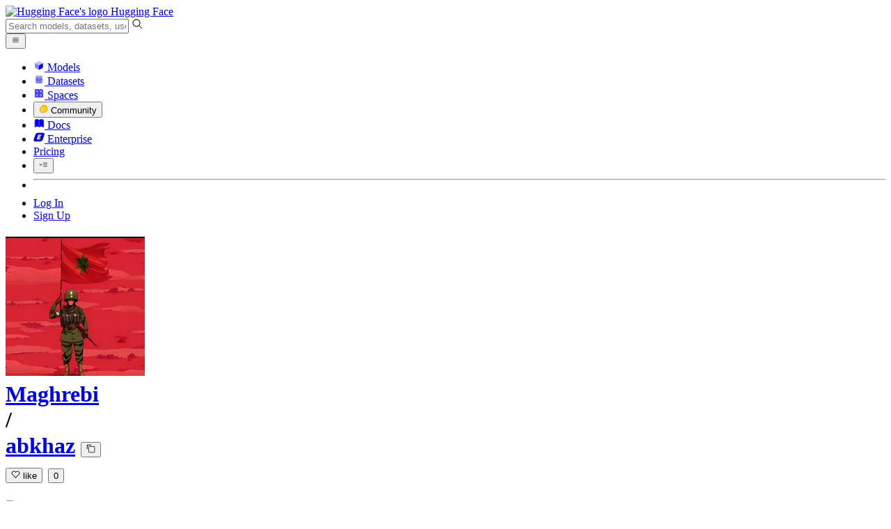

--- FILE ---
content_type: text/html; charset=utf-8
request_url: https://huggingface.co/Maghrebi/abkhaz
body_size: 80874
content:
<!doctype html>
<html class="">
	<head>
		<meta charset="utf-8" />

		<meta name="viewport" content="width=device-width, initial-scale=1.0, user-scalable=no" />

		<meta name="description" content="We’re on a journey to advance and democratize artificial intelligence through open source and open science." />

		<meta property="fb:app_id" content="1321688464574422" />

		<meta name="twitter:card" content="summary_large_image" />

		<meta name="twitter:site" content="@huggingface" />

		<meta name="twitter:image" content="https://cdn-thumbnails.huggingface.co/social-thumbnails/models/Maghrebi/abkhaz.png" />

		<meta property="og:title" content="Maghrebi/abkhaz · Hugging Face" />

		<meta property="og:description" content="We’re on a journey to advance and democratize artificial intelligence through open source and open science." />

		<meta property="og:type" content="website" />

		<meta property="og:url" content="https://huggingface.co/Maghrebi/abkhaz" />

		<meta property="og:image" content="https://cdn-thumbnails.huggingface.co/social-thumbnails/models/Maghrebi/abkhaz.png" />

		<link rel="stylesheet" href="/front/build/kube-fd901ab/style.css" />

		<link rel="preconnect" href="https://fonts.gstatic.com" />

		<link
			href="https://fonts.googleapis.com/css2?family=Source+Sans+Pro:ital,wght@0,200;0,300;0,400;0,600;0,700;1,200;1,300;1,400;1,600;1,700&display=swap"
			rel="stylesheet"
		/>

		<link
			href="https://fonts.googleapis.com/css2?family=IBM+Plex+Mono:wght@400;600;700&display=swap"
			rel="stylesheet"
		/>

		<link
			rel="preload"
			href="https://cdnjs.cloudflare.com/ajax/libs/KaTeX/0.12.0/katex.min.css"
			as="style"
			onload="
				this.onload = null;
				this.rel = 'stylesheet';
			"
		/>

		<noscript>
			<link rel="stylesheet" href="https://cdnjs.cloudflare.com/ajax/libs/KaTeX/0.12.0/katex.min.css" />
		</noscript>
		<script>const guestTheme = document.cookie.match(/theme=(\w+)/)?.[1]; document.documentElement.classList.toggle('dark', guestTheme === 'dark' || ( (!guestTheme || guestTheme === 'system') && window.matchMedia('(prefers-color-scheme: dark)').matches));</script>
<link rel="canonical" href="https://huggingface.co/Maghrebi/abkhaz">  
		<title>Maghrebi/abkhaz · Hugging Face</title>

		<script defer src="/js/script.js"></script>

		<script>
			((window.plausible =
				window.plausible
				|| function () {
					(plausible.q = plausible.q || []).push(arguments);
				}),
				(plausible.init =
					plausible.init
					|| function (i) {
						plausible.o = i || {};
					}));
			plausible.init({
				customProperties: {
					loggedIn: "false",
				},
				endpoint: "/api/event",
			});
		</script>

		<script>
			window.hubConfig = {"features":{"signupDisabled":false},"sshGitUrl":"git@hf.co","moonHttpUrl":"https:\/\/huggingface.co","captchaApiKey":"bd5f2066-93dc-4bdd-a64b-a24646ca3859","datasetViewerPublicUrl":"https:\/\/datasets-server.huggingface.co","stripePublicKey":"pk_live_x2tdjFXBCvXo2FFmMybezpeM00J6gPCAAc","environment":"production","userAgent":"HuggingFace (production)","spacesIframeDomain":"hf.space","spacesApiUrl":"https:\/\/api.hf.space","docSearchKey":"ece5e02e57300e17d152c08056145326e90c4bff3dd07d7d1ae40cf1c8d39cb6","logoDev":{"apiUrl":"https:\/\/img.logo.dev\/","apiKey":"pk_UHS2HZOeRnaSOdDp7jbd5w"}};
			window.requestId = "Root=1-6975b95d-376a288d1674daf8288f63e1";
		</script>
		<script type="text/javascript" src="https://de5282c3ca0c.edge.sdk.awswaf.com/de5282c3ca0c/526cf06acb0d/challenge.js" defer></script> 
	</head>
	<body class="flex flex-col min-h-dvh bg-white dark:bg-gray-950 text-black ModelPage">
		<div class="flex min-h-dvh flex-col"><div class="SVELTE_HYDRATER contents" data-target="DeviceProvider" data-props="{}"></div>
	<div class="SVELTE_HYDRATER contents" data-target="SystemThemeMonitor" data-props="{&quot;isLoggedIn&quot;:false}"></div>

	<div class="SVELTE_HYDRATER contents" data-target="MainHeader" data-props="{&quot;classNames&quot;:&quot;&quot;,&quot;isWide&quot;:false,&quot;isZh&quot;:false,&quot;isPro&quot;:false}"><header class="border-b border-gray-100 "><div class="w-full px-4 container flex h-16 items-center"><div class="flex flex-1 items-center"><a class="mr-5 flex flex-none items-center lg:mr-6" href="/"><img alt="Hugging Face's logo" class="w-7 md:mr-2" src="/front/assets/huggingface_logo-noborder.svg">
				<span class="hidden whitespace-nowrap text-lg font-bold md:block">Hugging Face</span></a>
			<div class="relative flex-1 lg:max-w-sm mr-2 sm:mr-4 md:mr-3 xl:mr-6"><input autocomplete="off" class="w-full dark:bg-gray-950 pl-8 form-input-alt h-9 pr-3 focus:shadow-xl " name="" placeholder="Search models, datasets, users..."   spellcheck="false" type="text" value="">
	<svg class="absolute left-2.5 text-gray-400 top-1/2 transform -translate-y-1/2" xmlns="http://www.w3.org/2000/svg" xmlns:xlink="http://www.w3.org/1999/xlink" aria-hidden="true" focusable="false" role="img" width="1em" height="1em" preserveAspectRatio="xMidYMid meet" viewBox="0 0 32 32"><path d="M30 28.59L22.45 21A11 11 0 1 0 21 22.45L28.59 30zM5 14a9 9 0 1 1 9 9a9 9 0 0 1-9-9z" fill="currentColor"></path></svg>
	</div>
			<div class="flex flex-none items-center justify-center p-0.5 place-self-stretch lg:hidden"><button class="relative z-40 flex h-6 w-8 items-center justify-center" type="button"><svg width="1em" height="1em" viewBox="0 0 10 10" class="text-xl" xmlns="http://www.w3.org/2000/svg" xmlns:xlink="http://www.w3.org/1999/xlink" aria-hidden="true" focusable="false" role="img" preserveAspectRatio="xMidYMid meet" fill="currentColor"><path fill-rule="evenodd" clip-rule="evenodd" d="M1.65039 2.9999C1.65039 2.8066 1.80709 2.6499 2.00039 2.6499H8.00039C8.19369 2.6499 8.35039 2.8066 8.35039 2.9999C8.35039 3.1932 8.19369 3.3499 8.00039 3.3499H2.00039C1.80709 3.3499 1.65039 3.1932 1.65039 2.9999ZM1.65039 4.9999C1.65039 4.8066 1.80709 4.6499 2.00039 4.6499H8.00039C8.19369 4.6499 8.35039 4.8066 8.35039 4.9999C8.35039 5.1932 8.19369 5.3499 8.00039 5.3499H2.00039C1.80709 5.3499 1.65039 5.1932 1.65039 4.9999ZM2.00039 6.6499C1.80709 6.6499 1.65039 6.8066 1.65039 6.9999C1.65039 7.1932 1.80709 7.3499 2.00039 7.3499H8.00039C8.19369 7.3499 8.35039 7.1932 8.35039 6.9999C8.35039 6.8066 8.19369 6.6499 8.00039 6.6499H2.00039Z"></path></svg>
		</button>

	</div></div>
		<nav aria-label="Main" class="ml-auto hidden lg:block"><ul class="flex items-center gap-x-1 2xl:gap-x-2"><li class="hover:text-indigo-700"><a class="group flex items-center px-2 py-0.5 dark:text-gray-300 dark:hover:text-gray-100" href="/models"><svg class="mr-1.5 text-gray-400 group-hover:text-indigo-500" style="" xmlns="http://www.w3.org/2000/svg" xmlns:xlink="http://www.w3.org/1999/xlink" aria-hidden="true" focusable="false" role="img" width="1em" height="1em" preserveAspectRatio="xMidYMid meet" viewBox="0 0 24 24"><path class="uim-quaternary" d="M20.23 7.24L12 12L3.77 7.24a1.98 1.98 0 0 1 .7-.71L11 2.76c.62-.35 1.38-.35 2 0l6.53 3.77c.29.173.531.418.7.71z" opacity=".25" fill="currentColor"></path><path class="uim-tertiary" d="M12 12v9.5a2.09 2.09 0 0 1-.91-.21L4.5 17.48a2.003 2.003 0 0 1-1-1.73v-7.5a2.06 2.06 0 0 1 .27-1.01L12 12z" opacity=".5" fill="currentColor"></path><path class="uim-primary" d="M20.5 8.25v7.5a2.003 2.003 0 0 1-1 1.73l-6.62 3.82c-.275.13-.576.198-.88.2V12l8.23-4.76c.175.308.268.656.27 1.01z" fill="currentColor"></path></svg>
						Models</a>
				</li><li class="hover:text-red-700"><a class="group flex items-center px-2 py-0.5 dark:text-gray-300 dark:hover:text-gray-100" href="/datasets"><svg class="mr-1.5 text-gray-400 group-hover:text-red-500" style="" xmlns="http://www.w3.org/2000/svg" xmlns:xlink="http://www.w3.org/1999/xlink" aria-hidden="true" focusable="false" role="img" width="1em" height="1em" preserveAspectRatio="xMidYMid meet" viewBox="0 0 25 25"><ellipse cx="12.5" cy="5" fill="currentColor" fill-opacity="0.25" rx="7.5" ry="2"></ellipse><path d="M12.5 15C16.6421 15 20 14.1046 20 13V20C20 21.1046 16.6421 22 12.5 22C8.35786 22 5 21.1046 5 20V13C5 14.1046 8.35786 15 12.5 15Z" fill="currentColor" opacity="0.5"></path><path d="M12.5 7C16.6421 7 20 6.10457 20 5V11.5C20 12.6046 16.6421 13.5 12.5 13.5C8.35786 13.5 5 12.6046 5 11.5V5C5 6.10457 8.35786 7 12.5 7Z" fill="currentColor" opacity="0.5"></path><path d="M5.23628 12C5.08204 12.1598 5 12.8273 5 13C5 14.1046 8.35786 15 12.5 15C16.6421 15 20 14.1046 20 13C20 12.8273 19.918 12.1598 19.7637 12C18.9311 12.8626 15.9947 13.5 12.5 13.5C9.0053 13.5 6.06886 12.8626 5.23628 12Z" fill="currentColor"></path></svg>
						Datasets</a>
				</li><li class="hover:text-blue-700"><a class="group flex items-center px-2 py-0.5 dark:text-gray-300 dark:hover:text-gray-100" href="/spaces"><svg class="mr-1.5 text-gray-400 group-hover:text-blue-500" xmlns="http://www.w3.org/2000/svg" xmlns:xlink="http://www.w3.org/1999/xlink" aria-hidden="true" focusable="false" role="img" width="1em" height="1em" viewBox="0 0 25 25"><path opacity=".5" d="M6.016 14.674v4.31h4.31v-4.31h-4.31ZM14.674 14.674v4.31h4.31v-4.31h-4.31ZM6.016 6.016v4.31h4.31v-4.31h-4.31Z" fill="currentColor"></path><path opacity=".75" fill-rule="evenodd" clip-rule="evenodd" d="M3 4.914C3 3.857 3.857 3 4.914 3h6.514c.884 0 1.628.6 1.848 1.414a5.171 5.171 0 0 1 7.31 7.31c.815.22 1.414.964 1.414 1.848v6.514A1.914 1.914 0 0 1 20.086 22H4.914A1.914 1.914 0 0 1 3 20.086V4.914Zm3.016 1.102v4.31h4.31v-4.31h-4.31Zm0 12.968v-4.31h4.31v4.31h-4.31Zm8.658 0v-4.31h4.31v4.31h-4.31Zm0-10.813a2.155 2.155 0 1 1 4.31 0 2.155 2.155 0 0 1-4.31 0Z" fill="currentColor"></path><path opacity=".25" d="M16.829 6.016a2.155 2.155 0 1 0 0 4.31 2.155 2.155 0 0 0 0-4.31Z" fill="currentColor"></path></svg>
						Spaces</a>
				</li><li class="max-xl:hidden relative"><div class="relative ">
	<button class="group flex items-center px-2 py-0.5 dark:text-gray-300 hover:text-yellow-700 dark:hover:text-gray-100 " type="button">
		<svg class="mr-1.5 mr-1.5 text-gray-400 text-yellow-500! group-hover:text-yellow-500" xmlns="http://www.w3.org/2000/svg" xmlns:xlink="http://www.w3.org/1999/xlink" aria-hidden="true" focusable="false" role="img" width="1em" height="1em" preserveAspectRatio="xMidYMid meet" viewBox="0 0 32 32"><path d="M20.6081 3C21.7684 3 22.8053 3.49196 23.5284 4.38415C23.9756 4.93678 24.4428 5.82749 24.4808 7.16133C24.9674 7.01707 25.4353 6.93643 25.8725 6.93643C26.9833 6.93643 27.9865 7.37587 28.696 8.17411C29.6075 9.19872 30.0124 10.4579 29.8361 11.7177C29.7523 12.3177 29.5581 12.8555 29.2678 13.3534C29.8798 13.8646 30.3306 14.5763 30.5485 15.4322C30.719 16.1032 30.8939 17.5006 29.9808 18.9403C30.0389 19.0342 30.0934 19.1319 30.1442 19.2318C30.6932 20.3074 30.7283 21.5229 30.2439 22.6548C29.5093 24.3704 27.6841 25.7219 24.1397 27.1727C21.9347 28.0753 19.9174 28.6523 19.8994 28.6575C16.9842 29.4379 14.3477 29.8345 12.0653 29.8345C7.87017 29.8345 4.8668 28.508 3.13831 25.8921C0.356375 21.6797 0.754104 17.8269 4.35369 14.1131C6.34591 12.058 7.67023 9.02782 7.94613 8.36275C8.50224 6.39343 9.97271 4.20438 12.4172 4.20438H12.4179C12.6236 4.20438 12.8314 4.2214 13.0364 4.25468C14.107 4.42854 15.0428 5.06476 15.7115 6.02205C16.4331 5.09583 17.134 4.359 17.7682 3.94323C18.7242 3.31737 19.6794 3 20.6081 3ZM20.6081 5.95917C20.2427 5.95917 19.7963 6.1197 19.3039 6.44225C17.7754 7.44319 14.8258 12.6772 13.7458 14.7131C13.3839 15.3952 12.7655 15.6837 12.2086 15.6837C11.1036 15.6837 10.2408 14.5497 12.1076 13.1085C14.9146 10.9402 13.9299 7.39584 12.5898 7.1776C12.5311 7.16799 12.4731 7.16355 12.4172 7.16355C11.1989 7.16355 10.6615 9.33114 10.6615 9.33114C10.6615 9.33114 9.0863 13.4148 6.38031 16.206C3.67434 18.998 3.5346 21.2388 5.50675 24.2246C6.85185 26.2606 9.42666 26.8753 12.0653 26.8753C14.8021 26.8753 17.6077 26.2139 19.1799 25.793C19.2574 25.7723 28.8193 22.984 27.6081 20.6107C27.4046 20.212 27.0693 20.0522 26.6471 20.0522C24.9416 20.0522 21.8393 22.6726 20.5057 22.6726C20.2076 22.6726 19.9976 22.5416 19.9116 22.222C19.3433 20.1173 28.552 19.2325 27.7758 16.1839C27.639 15.6445 27.2677 15.4256 26.746 15.4263C24.4923 15.4263 19.4358 19.5181 18.3759 19.5181C18.2949 19.5181 18.2368 19.4937 18.2053 19.4419C17.6743 18.557 17.9653 17.9394 21.7082 15.6009C25.4511 13.2617 28.0783 11.8545 26.5841 10.1752C26.4121 9.98141 26.1684 9.8956 25.8725 9.8956C23.6001 9.89634 18.2311 14.9403 18.2311 14.9403C18.2311 14.9403 16.7821 16.496 15.9057 16.496C15.7043 16.496 15.533 16.4139 15.4169 16.2112C14.7956 15.1296 21.1879 10.1286 21.5484 8.06535C21.7928 6.66715 21.3771 5.95917 20.6081 5.95917Z" fill="#FF9D00"></path><path d="M5.50686 24.2246C3.53472 21.2387 3.67446 18.9979 6.38043 16.206C9.08641 13.4147 10.6615 9.33111 10.6615 9.33111C10.6615 9.33111 11.2499 6.95933 12.59 7.17757C13.93 7.39581 14.9139 10.9401 12.1069 13.1084C9.29997 15.276 12.6659 16.7489 13.7459 14.713C14.8258 12.6772 17.7747 7.44316 19.304 6.44221C20.8326 5.44128 21.9089 6.00204 21.5484 8.06532C21.188 10.1286 14.795 15.1295 15.4171 16.2118C16.0391 17.2934 18.2312 14.9402 18.2312 14.9402C18.2312 14.9402 25.0907 8.49588 26.5842 10.1752C28.0776 11.8545 25.4512 13.2616 21.7082 15.6008C17.9646 17.9393 17.6744 18.557 18.2054 19.4418C18.7372 20.3266 26.9998 13.1351 27.7759 16.1838C28.5513 19.2324 19.3434 20.1173 19.9117 22.2219C20.48 24.3274 26.3979 18.2382 27.6082 20.6107C28.8193 22.9839 19.2574 25.7722 19.18 25.7929C16.0914 26.62 8.24723 28.3726 5.50686 24.2246Z" fill="#FFD21E"></path></svg>
			Community
		</button>
	
	
	</div>
				</li><li class="hover:text-yellow-700"><a class="group flex items-center px-2 py-0.5 dark:text-gray-300 dark:hover:text-gray-100" href="/docs"><svg xmlns="http://www.w3.org/2000/svg" xmlns:xlink="http://www.w3.org/1999/xlink" aria-hidden="true" role="img" class="mr-1.5 text-gray-400 group-hover:text-yellow-500" width="1em" height="1em" preserveAspectRatio="xMidYMid meet" viewBox="0 0 16 16"><path d="m2.28 3.7-.3.16a.67.67 0 0 0-.34.58v8.73l.01.04.02.07.01.04.03.06.02.04.02.03.04.06.05.05.04.04.06.04.06.04.08.04.08.02h.05l.07.02h.11l.04-.01.07-.02.03-.01.07-.03.22-.12a5.33 5.33 0 0 1 5.15.1.67.67 0 0 0 .66 0 5.33 5.33 0 0 1 5.33 0 .67.67 0 0 0 1-.58V4.36a.67.67 0 0 0-.34-.5l-.3-.17v7.78a.63.63 0 0 1-.87.59 4.9 4.9 0 0 0-4.35.35l-.65.39a.29.29 0 0 1-.15.04.29.29 0 0 1-.16-.04l-.65-.4a4.9 4.9 0 0 0-4.34-.34.63.63 0 0 1-.87-.59V3.7Z" fill="currentColor" class="dark:opacity-40"></path><path fill-rule="evenodd" clip-rule="evenodd" d="M8 3.1a5.99 5.99 0 0 0-5.3-.43.66.66 0 0 0-.42.62v8.18c0 .45.46.76.87.59a4.9 4.9 0 0 1 4.34.35l.65.39c.05.03.1.04.16.04.05 0 .1-.01.15-.04l.65-.4a4.9 4.9 0 0 1 4.35-.34.63.63 0 0 0 .86-.59V3.3a.67.67 0 0 0-.41-.62 5.99 5.99 0 0 0-5.3.43l-.3.17L8 3.1Zm.73 1.87a.43.43 0 1 0-.86 0v5.48a.43.43 0 0 0 .86 0V4.97Z" fill="currentColor" class="opacity-40 dark:opacity-100"></path><path d="M8.73 4.97a.43.43 0 1 0-.86 0v5.48a.43.43 0 1 0 .86 0V4.96Z" fill="currentColor" class="dark:opacity-40"></path></svg>
						Docs</a>
				</li><li class="hover:text-black dark:hover:text-white max-2xl:hidden"><a class="group flex items-center px-2 py-0.5 dark:text-gray-300 dark:hover:text-gray-100" href="/enterprise"><svg class="mr-1.5 text-gray-400 group-hover:text-black dark:group-hover:text-white" xmlns="http://www.w3.org/2000/svg" fill="none" aria-hidden="true" focusable="false" role="img" width="1em" height="1em" preserveAspectRatio="xMidYMid meet" viewBox="0 0 12 12"><path fill-rule="evenodd" clip-rule="evenodd" d="M4.9 1.35a3.16 3.16 0 0 0-2.8 2.07L.37 8.58C0 9.71.7 10.65 1.86 10.65H7.3a3.2 3.2 0 0 0 2.84-2.07l1.67-5.16c.36-1.13-.3-2.07-1.46-2.07H4.91Zm.4 2.07L3.57 8.47h3.57l.36-1.12H5.4l.28-.91h1.75l.4-1.1H6.07l.3-.83h2l.36-1.1H5.27h.04Z" fill="currentColor"></path></svg>
						Enterprise</a>
				</li>

		<li><a class="group flex items-center px-2 py-0.5 dark:text-gray-300 dark:hover:text-gray-100" href="/pricing">Pricing
			</a></li>

		<li><div class="relative group">
	<button class="px-2 py-0.5 hover:text-gray-500 dark:hover:text-gray-600 flex items-center " type="button">
		<svg class=" text-gray-500 w-5 group-hover:text-gray-400 dark:text-gray-300 dark:group-hover:text-gray-100" xmlns="http://www.w3.org/2000/svg" xmlns:xlink="http://www.w3.org/1999/xlink" aria-hidden="true" focusable="false" role="img" width="1em" height="1em" viewBox="0 0 32 18" preserveAspectRatio="xMidYMid meet"><path fill-rule="evenodd" clip-rule="evenodd" d="M14.4504 3.30221C14.4504 2.836 14.8284 2.45807 15.2946 2.45807H28.4933C28.9595 2.45807 29.3374 2.836 29.3374 3.30221C29.3374 3.76842 28.9595 4.14635 28.4933 4.14635H15.2946C14.8284 4.14635 14.4504 3.76842 14.4504 3.30221Z" fill="currentColor"></path><path fill-rule="evenodd" clip-rule="evenodd" d="M14.4504 9.00002C14.4504 8.53382 14.8284 8.15588 15.2946 8.15588H28.4933C28.9595 8.15588 29.3374 8.53382 29.3374 9.00002C29.3374 9.46623 28.9595 9.84417 28.4933 9.84417H15.2946C14.8284 9.84417 14.4504 9.46623 14.4504 9.00002Z" fill="currentColor"></path><path fill-rule="evenodd" clip-rule="evenodd" d="M14.4504 14.6978C14.4504 14.2316 14.8284 13.8537 15.2946 13.8537H28.4933C28.9595 13.8537 29.3374 14.2316 29.3374 14.6978C29.3374 15.164 28.9595 15.542 28.4933 15.542H15.2946C14.8284 15.542 14.4504 15.164 14.4504 14.6978Z" fill="currentColor"></path><path fill-rule="evenodd" clip-rule="evenodd" d="M1.94549 6.87377C2.27514 6.54411 2.80962 6.54411 3.13928 6.87377L6.23458 9.96907L9.32988 6.87377C9.65954 6.54411 10.194 6.54411 10.5237 6.87377C10.8533 7.20343 10.8533 7.73791 10.5237 8.06756L6.23458 12.3567L1.94549 8.06756C1.61583 7.73791 1.61583 7.20343 1.94549 6.87377Z" fill="currentColor"></path></svg>
			
		</button>
	
	
	</div></li>
		<li><hr class="h-5 w-0.5 border-none bg-gray-100 dark:bg-gray-800"></li>
		<li><a class="block cursor-pointer whitespace-nowrap px-2 py-0.5 hover:text-gray-500 dark:text-gray-300 dark:hover:text-gray-100" href="/login">Log In
				</a></li>
			<li><a class="whitespace-nowrap rounded-full border border-transparent bg-gray-900 px-3 py-1 leading-none text-white hover:border-black hover:bg-white hover:text-black" href="/join">Sign Up
					</a></li></ul></nav></div></header></div>
	
	
	
	<div class="SVELTE_HYDRATER contents" data-target="SSOBanner" data-props="{}"></div>
	

	<main class="flex flex-1 flex-col">
	<div class="SVELTE_HYDRATER contents" data-target="ModelHeader" data-props="{&quot;activeTab&quot;:&quot;modelCard&quot;,&quot;author&quot;:{&quot;_id&quot;:&quot;636de235c4a7a729c1649e46&quot;,&quot;avatarUrl&quot;:&quot;https://cdn-avatars.huggingface.co/v1/production/uploads/1668145700671-noauth.jpeg&quot;,&quot;fullname&quot;:&quot;hdhs&quot;,&quot;name&quot;:&quot;Maghrebi&quot;,&quot;type&quot;:&quot;user&quot;,&quot;isPro&quot;:false,&quot;isHf&quot;:false,&quot;isHfAdmin&quot;:false,&quot;isMod&quot;:false,&quot;isUserFollowing&quot;:false},&quot;canReadRepoSettings&quot;:false,&quot;canWriteRepoContent&quot;:false,&quot;canDisable&quot;:false,&quot;model&quot;:{&quot;author&quot;:&quot;Maghrebi&quot;,&quot;cardData&quot;:{&quot;license&quot;:&quot;apache-2.0&quot;,&quot;language&quot;:[&quot;ab&quot;],&quot;pipeline_tag&quot;:&quot;text2text-generation&quot;,&quot;tags&quot;:[&quot;art&quot;],&quot;metrics&quot;:[&quot;charcut_mt&quot;],&quot;library_name&quot;:&quot;transformers&quot;},&quot;cardError&quot;:{&quot;errors&quot;:[],&quot;warnings&quot;:[{&quot;message&quot;:&quot;The pipeline tag \&quot;text2text-generation\&quot; is not in the official list: text-classification, token-classification, table-question-answering, question-answering, zero-shot-classification, translation, summarization, feature-extraction, text-generation, fill-mask, sentence-similarity, text-to-speech, text-to-audio, automatic-speech-recognition, audio-to-audio, audio-classification, audio-text-to-text, voice-activity-detection, depth-estimation, image-classification, object-detection, image-segmentation, text-to-image, image-to-text, image-to-image, image-to-video, unconditional-image-generation, video-classification, reinforcement-learning, robotics, tabular-classification, tabular-regression, tabular-to-text, table-to-text, multiple-choice, text-ranking, text-retrieval, time-series-forecasting, text-to-video, image-text-to-text, image-text-to-image, image-text-to-video, visual-question-answering, document-question-answering, zero-shot-image-classification, graph-ml, mask-generation, zero-shot-object-detection, text-to-3d, image-to-3d, image-feature-extraction, video-text-to-text, keypoint-detection, visual-document-retrieval, any-to-any, video-to-video, other&quot;,&quot;path&quot;:[&quot;pipeline_tag&quot;]}]},&quot;cardExists&quot;:true,&quot;config&quot;:{&quot;architectures&quot;:[&quot;T5ForConditionalGeneration&quot;],&quot;model_type&quot;:&quot;t5&quot;},&quot;createdAt&quot;:&quot;2023-01-16T12:53:19.000Z&quot;,&quot;discussionsDisabled&quot;:false,&quot;discussionsSorting&quot;:&quot;recently-created&quot;,&quot;downloads&quot;:1,&quot;downloadsAllTime&quot;:187,&quot;id&quot;:&quot;Maghrebi/abkhaz&quot;,&quot;isLikedByUser&quot;:false,&quot;availableInferenceProviders&quot;:[],&quot;inference&quot;:&quot;&quot;,&quot;lastModified&quot;:&quot;2023-02-11T11:21:45.000Z&quot;,&quot;likes&quot;:0,&quot;pipeline_tag&quot;:&quot;text-generation&quot;,&quot;library_name&quot;:&quot;transformers&quot;,&quot;librariesOther&quot;:[],&quot;trackDownloads&quot;:true,&quot;model-index&quot;:null,&quot;private&quot;:false,&quot;repoType&quot;:&quot;model&quot;,&quot;gated&quot;:false,&quot;tags&quot;:[&quot;transformers&quot;,&quot;t5&quot;,&quot;text2text-generation&quot;,&quot;art&quot;,&quot;ab&quot;,&quot;license:apache-2.0&quot;,&quot;endpoints_compatible&quot;,&quot;region:us&quot;],&quot;tag_objs&quot;:[{&quot;id&quot;:&quot;text-generation&quot;,&quot;label&quot;:&quot;Text Generation&quot;,&quot;type&quot;:&quot;pipeline_tag&quot;,&quot;subType&quot;:&quot;nlp&quot;},{&quot;id&quot;:&quot;transformers&quot;,&quot;label&quot;:&quot;Transformers&quot;,&quot;type&quot;:&quot;library&quot;},{&quot;id&quot;:&quot;ab&quot;,&quot;label&quot;:&quot;Abkhaz&quot;,&quot;type&quot;:&quot;language&quot;},{&quot;id&quot;:&quot;t5&quot;,&quot;label&quot;:&quot;t5&quot;,&quot;type&quot;:&quot;other&quot;,&quot;clickable&quot;:true},{&quot;id&quot;:&quot;text2text-generation&quot;,&quot;label&quot;:&quot;text2text-generation&quot;,&quot;type&quot;:&quot;other&quot;,&quot;clickable&quot;:true},{&quot;id&quot;:&quot;art&quot;,&quot;label&quot;:&quot;art&quot;,&quot;type&quot;:&quot;other&quot;,&quot;clickable&quot;:true},{&quot;id&quot;:&quot;endpoints_compatible&quot;,&quot;label&quot;:&quot;Inference Endpoints&quot;,&quot;type&quot;:&quot;other&quot;,&quot;clickable&quot;:true},{&quot;id&quot;:&quot;license:apache-2.0&quot;,&quot;label&quot;:&quot;apache-2.0&quot;,&quot;type&quot;:&quot;license&quot;},{&quot;type&quot;:&quot;region&quot;,&quot;label&quot;:&quot;🇺🇸 Region: US&quot;,&quot;id&quot;:&quot;region:us&quot;}],&quot;transformersInfo&quot;:{&quot;auto_model&quot;:&quot;AutoModelForSeq2SeqLM&quot;,&quot;pipeline_tag&quot;:&quot;text2text-generation&quot;,&quot;processor&quot;:&quot;AutoTokenizer&quot;},&quot;hasBlockedOids&quot;:false,&quot;region&quot;:&quot;us&quot;,&quot;isQuantized&quot;:false},&quot;discussionsStats&quot;:{&quot;closed&quot;:0,&quot;open&quot;:0,&quot;total&quot;:0},&quot;query&quot;:{},&quot;inferenceContextData&quot;:{&quot;billableEntities&quot;:[],&quot;entityName2Providers&quot;:{}},&quot;hasQuantizations&quot;:false}">
<header class="bg-linear-to-t border-b border-gray-100 pt-6 sm:pt-9 from-gray-50-to-white via-white dark:via-gray-950"><div class="container relative "><h1 class="flex flex-wrap items-center max-md:leading-tight mb-3 text-lg max-sm:gap-y-1.5 md:text-xl">
			<div class="group flex flex-none items-center"><div class="relative mr-1 flex items-center">

			

<span class="inline-block "><span class="contents"><a href="/Maghrebi" class="text-gray-400 hover:text-blue-600"><div class="flex-none  "><img alt="" class="size-3.5 rounded-full  flex-none select-none" src="https://cdn-avatars.huggingface.co/v1/production/uploads/1668145700671-noauth.jpeg" crossorigin="anonymous">
	</div></a></span>
	</span></div>
		

<span class="inline-block "><span class="contents"><a href="/Maghrebi" class="text-gray-400 hover:text-blue-600">Maghrebi</a></span>
	</span>
		<div class="mx-0.5 text-gray-300">/</div></div>

<div class="max-w-full "><a class="break-words font-mono font-semibold hover:text-blue-600 " href="/Maghrebi/abkhaz">abkhaz</a>
	<button class="text-sm mr-4 focus:outline-hidden inline-flex cursor-pointer items-center text-sm  mx-0.5   text-gray-600 " title="Copy model name to clipboard" type="button"><svg class="" xmlns="http://www.w3.org/2000/svg" aria-hidden="true" fill="currentColor" focusable="false" role="img" width="1em" height="1em" preserveAspectRatio="xMidYMid meet" viewBox="0 0 32 32"><path d="M28,10V28H10V10H28m0-2H10a2,2,0,0,0-2,2V28a2,2,0,0,0,2,2H28a2,2,0,0,0,2-2V10a2,2,0,0,0-2-2Z" transform="translate(0)"></path><path d="M4,18H2V4A2,2,0,0,1,4,2H18V4H4Z" transform="translate(0)"></path><rect fill="none" width="32" height="32"></rect></svg>
		</button></div>
			<div class="inline-flex items-center overflow-hidden whitespace-nowrap rounded-md border bg-white text-sm leading-none text-gray-500  mr-2"><button class="relative flex items-center overflow-hidden from-red-50 to-transparent dark:from-red-900 px-1.5 py-1 hover:bg-linear-to-t focus:outline-hidden"  title="Like"><svg class="left-1.5 absolute" xmlns="http://www.w3.org/2000/svg" xmlns:xlink="http://www.w3.org/1999/xlink" aria-hidden="true" focusable="false" role="img" width="1em" height="1em" preserveAspectRatio="xMidYMid meet" viewBox="0 0 32 32" fill="currentColor"><path d="M22.45,6a5.47,5.47,0,0,1,3.91,1.64,5.7,5.7,0,0,1,0,8L16,26.13,5.64,15.64a5.7,5.7,0,0,1,0-8,5.48,5.48,0,0,1,7.82,0L16,10.24l2.53-2.58A5.44,5.44,0,0,1,22.45,6m0-2a7.47,7.47,0,0,0-5.34,2.24L16,7.36,14.89,6.24a7.49,7.49,0,0,0-10.68,0,7.72,7.72,0,0,0,0,10.82L16,29,27.79,17.06a7.72,7.72,0,0,0,0-10.82A7.49,7.49,0,0,0,22.45,4Z"></path></svg>

		
		<span class="ml-4 pl-0.5 ">like</span></button>
	<button class="focus:outline-hidden flex items-center border-l px-1.5 py-1 text-gray-400 hover:bg-gray-50 focus:bg-gray-100 dark:hover:bg-gray-900 dark:focus:bg-gray-800" title="See users who liked this repository">0</button></div>


			
			
	</h1>
		<div class="mb-3 flex flex-wrap md:mb-4">
		<a class="mb-1 mr-1 md:mb-1.5 md:mr-1.5 rounded-lg" href="/models?pipeline_tag=text-generation"><div class="tag   tag-white "><div class="tag-ico -ml-2 tag-ico-red"><svg class="-mr-0.5" xmlns="http://www.w3.org/2000/svg" xmlns:xlink="http://www.w3.org/1999/xlink" aria-hidden="true" fill="currentColor" focusable="false" role="img" width="1em" height="1em" preserveAspectRatio="xMidYMid meet" viewBox="0 0 18 18"><path d="M16.2607 8.08202L14.468 6.28928C14.3063 6.12804 14.0873 6.03749 13.859 6.03749C13.6307 6.03749 13.4117 6.12804 13.25 6.28928L5.6375 13.904V16.9125H8.64607L16.2607 9.30002C16.422 9.13836 16.5125 8.91935 16.5125 8.69102C16.5125 8.4627 16.422 8.24369 16.2607 8.08202V8.08202ZM8.1953 15.825H6.725V14.3547L11.858 9.22118L13.3288 10.6915L8.1953 15.825ZM14.0982 9.92262L12.6279 8.45232L13.8606 7.21964L15.3309 8.68994L14.0982 9.92262Z"></path><path d="M6.18125 9.84373H7.26875V6.03748H8.9V4.94998H4.55V6.03748H6.18125V9.84373Z"></path><path d="M4.55 11.475H2.375V2.775H11.075V4.95H12.1625V2.775C12.1625 2.48658 12.0479 2.20997 11.844 2.00602C11.64 1.80208 11.3634 1.6875 11.075 1.6875H2.375C2.08658 1.6875 1.80997 1.80208 1.60602 2.00602C1.40207 2.20997 1.2875 2.48658 1.2875 2.775V11.475C1.2875 11.7634 1.40207 12.04 1.60602 12.244C1.80997 12.4479 2.08658 12.5625 2.375 12.5625H4.55V11.475Z"></path></svg></div>

	

	<span>Text Generation</span>
	

	</div></a>
		<a class="mb-1 mr-1 md:mb-1.5 md:mr-1.5 rounded-lg" href="/models?library=transformers"><div class="tag   tag-white "><svg class="text-black inline-block text-sm" xmlns="http://www.w3.org/2000/svg" xmlns:xlink="http://www.w3.org/1999/xlink" aria-hidden="true" focusable="false" role="img" preserveAspectRatio="xMidYMid meet" width="1em" height="1em" viewBox="0 0 95 88"><path fill="#fff" d="M94.25 70.08a8.28 8.28 0 0 1-.43 6.46 10.57 10.57 0 0 1-3 3.6 25.18 25.18 0 0 1-5.7 3.2 65.74 65.74 0 0 1-7.56 2.65 46.67 46.67 0 0 1-11.42 1.68c-5.42.05-10.09-1.23-13.4-4.5a40.4 40.4 0 0 1-10.14.03c-3.34 3.25-7.99 4.52-13.39 4.47a46.82 46.82 0 0 1-11.43-1.68 66.37 66.37 0 0 1-7.55-2.65c-2.28-.98-4.17-2-5.68-3.2a10.5 10.5 0 0 1-3.02-3.6c-.99-2-1.18-4.3-.42-6.46a8.54 8.54 0 0 1-.33-5.63c.25-.95.66-1.83 1.18-2.61a8.67 8.67 0 0 1 2.1-8.47 8.23 8.23 0 0 1 2.82-2.07 41.75 41.75 0 1 1 81.3-.12 8.27 8.27 0 0 1 3.11 2.19 8.7 8.7 0 0 1 2.1 8.47c.52.78.93 1.66 1.18 2.61a8.61 8.61 0 0 1-.32 5.63Z"></path><path fill="#FFD21E" d="M47.21 76.5a34.75 34.75 0 1 0 0-69.5 34.75 34.75 0 0 0 0 69.5Z"></path><path fill="#FF9D0B" d="M81.96 41.75a34.75 34.75 0 1 0-69.5 0 34.75 34.75 0 0 0 69.5 0Zm-73.5 0a38.75 38.75 0 1 1 77.5 0 38.75 38.75 0 0 1-77.5 0Z"></path><path fill="#3A3B45" d="M58.5 32.3c1.28.44 1.78 3.06 3.07 2.38a5 5 0 1 0-6.76-2.07c.61 1.15 2.55-.72 3.7-.32ZM34.95 32.3c-1.28.44-1.79 3.06-3.07 2.38a5 5 0 1 1 6.76-2.07c-.61 1.15-2.56-.72-3.7-.32Z"></path><path fill="#FF323D" d="M46.96 56.29c9.83 0 13-8.76 13-13.26 0-2.34-1.57-1.6-4.09-.36-2.33 1.15-5.46 2.74-8.9 2.74-7.19 0-13-6.88-13-2.38s3.16 13.26 13 13.26Z"></path><path fill="#3A3B45" fill-rule="evenodd" d="M39.43 54a8.7 8.7 0 0 1 5.3-4.49c.4-.12.81.57 1.24 1.28.4.68.82 1.37 1.24 1.37.45 0 .9-.68 1.33-1.35.45-.7.89-1.38 1.32-1.25a8.61 8.61 0 0 1 5 4.17c3.73-2.94 5.1-7.74 5.1-10.7 0-2.34-1.57-1.6-4.09-.36l-.14.07c-2.31 1.15-5.39 2.67-8.77 2.67s-6.45-1.52-8.77-2.67c-2.6-1.29-4.23-2.1-4.23.29 0 3.05 1.46 8.06 5.47 10.97Z" clip-rule="evenodd"></path><path fill="#FF9D0B" d="M70.71 37a3.25 3.25 0 1 0 0-6.5 3.25 3.25 0 0 0 0 6.5ZM24.21 37a3.25 3.25 0 1 0 0-6.5 3.25 3.25 0 0 0 0 6.5ZM17.52 48c-1.62 0-3.06.66-4.07 1.87a5.97 5.97 0 0 0-1.33 3.76 7.1 7.1 0 0 0-1.94-.3c-1.55 0-2.95.59-3.94 1.66a5.8 5.8 0 0 0-.8 7 5.3 5.3 0 0 0-1.79 2.82c-.24.9-.48 2.8.8 4.74a5.22 5.22 0 0 0-.37 5.02c1.02 2.32 3.57 4.14 8.52 6.1 3.07 1.22 5.89 2 5.91 2.01a44.33 44.33 0 0 0 10.93 1.6c5.86 0 10.05-1.8 12.46-5.34 3.88-5.69 3.33-10.9-1.7-15.92-2.77-2.78-4.62-6.87-5-7.77-.78-2.66-2.84-5.62-6.25-5.62a5.7 5.7 0 0 0-4.6 2.46c-1-1.26-1.98-2.25-2.86-2.82A7.4 7.4 0 0 0 17.52 48Zm0 4c.51 0 1.14.22 1.82.65 2.14 1.36 6.25 8.43 7.76 11.18.5.92 1.37 1.31 2.14 1.31 1.55 0 2.75-1.53.15-3.48-3.92-2.93-2.55-7.72-.68-8.01.08-.02.17-.02.24-.02 1.7 0 2.45 2.93 2.45 2.93s2.2 5.52 5.98 9.3c3.77 3.77 3.97 6.8 1.22 10.83-1.88 2.75-5.47 3.58-9.16 3.58-3.81 0-7.73-.9-9.92-1.46-.11-.03-13.45-3.8-11.76-7 .28-.54.75-.76 1.34-.76 2.38 0 6.7 3.54 8.57 3.54.41 0 .7-.17.83-.6.79-2.85-12.06-4.05-10.98-8.17.2-.73.71-1.02 1.44-1.02 3.14 0 10.2 5.53 11.68 5.53.11 0 .2-.03.24-.1.74-1.2.33-2.04-4.9-5.2-5.21-3.16-8.88-5.06-6.8-7.33.24-.26.58-.38 1-.38 3.17 0 10.66 6.82 10.66 6.82s2.02 2.1 3.25 2.1c.28 0 .52-.1.68-.38.86-1.46-8.06-8.22-8.56-11.01-.34-1.9.24-2.85 1.31-2.85Z"></path><path fill="#FFD21E" d="M38.6 76.69c2.75-4.04 2.55-7.07-1.22-10.84-3.78-3.77-5.98-9.3-5.98-9.3s-.82-3.2-2.69-2.9c-1.87.3-3.24 5.08.68 8.01 3.91 2.93-.78 4.92-2.29 2.17-1.5-2.75-5.62-9.82-7.76-11.18-2.13-1.35-3.63-.6-3.13 2.2.5 2.79 9.43 9.55 8.56 11-.87 1.47-3.93-1.71-3.93-1.71s-9.57-8.71-11.66-6.44c-2.08 2.27 1.59 4.17 6.8 7.33 5.23 3.16 5.64 4 4.9 5.2-.75 1.2-12.28-8.53-13.36-4.4-1.08 4.11 11.77 5.3 10.98 8.15-.8 2.85-9.06-5.38-10.74-2.18-1.7 3.21 11.65 6.98 11.76 7.01 4.3 1.12 15.25 3.49 19.08-2.12Z"></path><path fill="#FF9D0B" d="M77.4 48c1.62 0 3.07.66 4.07 1.87a5.97 5.97 0 0 1 1.33 3.76 7.1 7.1 0 0 1 1.95-.3c1.55 0 2.95.59 3.94 1.66a5.8 5.8 0 0 1 .8 7 5.3 5.3 0 0 1 1.78 2.82c.24.9.48 2.8-.8 4.74a5.22 5.22 0 0 1 .37 5.02c-1.02 2.32-3.57 4.14-8.51 6.1-3.08 1.22-5.9 2-5.92 2.01a44.33 44.33 0 0 1-10.93 1.6c-5.86 0-10.05-1.8-12.46-5.34-3.88-5.69-3.33-10.9 1.7-15.92 2.78-2.78 4.63-6.87 5.01-7.77.78-2.66 2.83-5.62 6.24-5.62a5.7 5.7 0 0 1 4.6 2.46c1-1.26 1.98-2.25 2.87-2.82A7.4 7.4 0 0 1 77.4 48Zm0 4c-.51 0-1.13.22-1.82.65-2.13 1.36-6.25 8.43-7.76 11.18a2.43 2.43 0 0 1-2.14 1.31c-1.54 0-2.75-1.53-.14-3.48 3.91-2.93 2.54-7.72.67-8.01a1.54 1.54 0 0 0-.24-.02c-1.7 0-2.45 2.93-2.45 2.93s-2.2 5.52-5.97 9.3c-3.78 3.77-3.98 6.8-1.22 10.83 1.87 2.75 5.47 3.58 9.15 3.58 3.82 0 7.73-.9 9.93-1.46.1-.03 13.45-3.8 11.76-7-.29-.54-.75-.76-1.34-.76-2.38 0-6.71 3.54-8.57 3.54-.42 0-.71-.17-.83-.6-.8-2.85 12.05-4.05 10.97-8.17-.19-.73-.7-1.02-1.44-1.02-3.14 0-10.2 5.53-11.68 5.53-.1 0-.19-.03-.23-.1-.74-1.2-.34-2.04 4.88-5.2 5.23-3.16 8.9-5.06 6.8-7.33-.23-.26-.57-.38-.98-.38-3.18 0-10.67 6.82-10.67 6.82s-2.02 2.1-3.24 2.1a.74.74 0 0 1-.68-.38c-.87-1.46 8.05-8.22 8.55-11.01.34-1.9-.24-2.85-1.31-2.85Z"></path><path fill="#FFD21E" d="M56.33 76.69c-2.75-4.04-2.56-7.07 1.22-10.84 3.77-3.77 5.97-9.3 5.97-9.3s.82-3.2 2.7-2.9c1.86.3 3.23 5.08-.68 8.01-3.92 2.93.78 4.92 2.28 2.17 1.51-2.75 5.63-9.82 7.76-11.18 2.13-1.35 3.64-.6 3.13 2.2-.5 2.79-9.42 9.55-8.55 11 .86 1.47 3.92-1.71 3.92-1.71s9.58-8.71 11.66-6.44c2.08 2.27-1.58 4.17-6.8 7.33-5.23 3.16-5.63 4-4.9 5.2.75 1.2 12.28-8.53 13.36-4.4 1.08 4.11-11.76 5.3-10.97 8.15.8 2.85 9.05-5.38 10.74-2.18 1.69 3.21-11.65 6.98-11.76 7.01-4.31 1.12-15.26 3.49-19.08-2.12Z"></path></svg>

	

	<span>Transformers</span>
	

	</div></a>
		<a class="mb-1 mr-1 md:mb-1.5 md:mr-1.5 rounded-lg" href="/models?language=ab"><div class="tag   tag-white ">
		<svg xmlns="http://www.w3.org/2000/svg" xmlns:xlink="http://www.w3.org/1999/xlink" aria-hidden="true" role="img" class="text-green-600/80" preserveAspectRatio="xMidYMid meet" width="1em" height="1em" viewBox="0 0 10 10"><path fill-rule="evenodd" clip-rule="evenodd" d="M0.625 5C0.625 6.16032 1.08594 7.27312 1.90641 8.09359C2.72688 8.91406 3.83968 9.375 5 9.375C6.16032 9.375 7.27312 8.91406 8.09359 8.09359C8.91406 7.27312 9.375 6.16032 9.375 5C9.375 3.83968 8.91406 2.72688 8.09359 1.90641C7.27312 1.08594 6.16032 0.625 5 0.625C3.83968 0.625 2.72688 1.08594 1.90641 1.90641C1.08594 2.72688 0.625 3.83968 0.625 5ZM7.64365 7.48027C7.61734 7.50832 7.59054 7.53598 7.56326 7.56326C7.13828 7.98824 6.61864 8.2968 6.0539 8.46842C6.29802 8.11949 6.49498 7.64804 6.63475 7.09483C7.00845 7.18834 7.35014 7.3187 7.64365 7.48027ZM8.10076 6.87776C8.37677 6.42196 8.55005 5.90894 8.60556 5.37499H6.86808C6.85542 5.71597 6.82551 6.04557 6.77971 6.35841C7.25309 6.47355 7.68808 6.6414 8.062 6.85549C8.07497 6.86283 8.08789 6.87025 8.10076 6.87776ZM6.03795 6.22536C6.07708 5.95737 6.1044 5.67232 6.11705 5.37499H3.88295C3.89666 5.69742 3.92764 6.00542 3.9722 6.29287C4.37075 6.21726 4.79213 6.17749 5.224 6.17749C5.50054 6.17749 5.77294 6.19376 6.03795 6.22536ZM4.1261 7.02673C4.34894 7.84835 4.68681 8.375 5 8.375C5.32122 8.375 5.66839 7.82101 5.8908 6.963C5.67389 6.93928 5.45082 6.92699 5.224 6.92699C4.84316 6.92699 4.47332 6.96176 4.1261 7.02673ZM3.39783 7.21853C3.53498 7.71842 3.72038 8.14579 3.9461 8.46842C3.42141 8.30898 2.93566 8.03132 2.52857 7.65192C2.77253 7.48017 3.06711 7.33382 3.39783 7.21853ZM3.23916 6.48077C3.18263 6.13193 3.14625 5.76074 3.13192 5.37499H1.39444C1.4585 5.99112 1.67936 6.57938 2.03393 7.08403C2.3706 6.83531 2.78055 6.63162 3.23916 6.48077ZM1.39444 4.62499H3.13192C3.14615 4.24204 3.18211 3.87344 3.23794 3.52681C2.77814 3.37545 2.36731 3.17096 2.03024 2.92123C1.67783 3.42469 1.45828 4.011 1.39444 4.62499ZM2.5237 2.35262C2.76812 2.52552 3.06373 2.67281 3.39584 2.78875C3.53318 2.28573 3.71928 1.85578 3.9461 1.53158C3.41932 1.69166 2.93178 1.97089 2.5237 2.35262ZM3.97101 3.71489C3.92709 4.00012 3.89654 4.30547 3.88295 4.62499H6.11705C6.10453 4.33057 6.07761 4.04818 6.03909 3.78248C5.77372 3.81417 5.50093 3.83049 5.224 3.83049C4.79169 3.83049 4.3699 3.79065 3.97101 3.71489ZM5.8928 3.04476C5.67527 3.06863 5.45151 3.08099 5.224 3.08099C4.84241 3.08099 4.47186 3.04609 4.12405 2.98086C4.34686 2.1549 4.68584 1.625 5 1.625C5.32218 1.625 5.67048 2.18233 5.8928 3.04476ZM6.78083 3.6493C6.826 3.95984 6.85552 4.28682 6.86808 4.62499H8.60556C8.55029 4.09337 8.37827 3.58251 8.10436 3.1282C8.0903 3.1364 8.07618 3.14449 8.062 3.15249C7.68838 3.36641 7.25378 3.53417 6.78083 3.6493ZM7.64858 2.52499C7.35446 2.68754 7.0117 2.81868 6.63664 2.91268C6.49676 2.35623 6.29913 1.88209 6.0539 1.53158C6.61864 1.7032 7.13828 2.01176 7.56326 2.43674C7.59224 2.46572 7.62068 2.49514 7.64858 2.52499Z" fill="currentColor"></path></svg>

	

	<span>Abkhaz</span>
	

	</div></a>
		<a class="mb-1 mr-1 md:mb-1.5 md:mr-1.5 rounded-lg" href="/models?other=t5"><div class="tag   tag-white ">

	

	<span>t5</span>
	

	</div></a>
		<a class="mb-1 mr-1 md:mb-1.5 md:mr-1.5 rounded-lg" href="/models?other=text2text-generation"><div class="tag   tag-white ">

	

	<span>text2text-generation</span>
	

	</div></a>
		<a class="mb-1 mr-1 md:mb-1.5 md:mr-1.5 rounded-lg" href="/models?other=art"><div class="tag   tag-white ">

	

	<span>art</span>
	

	</div></a><div class="relative inline-block ">
	<button class="group mr-1 mb-1 md:mr-1.5 md:mb-1.5  rounded-full rounded-br-none " type="button">
		<div slot="button"><div class="tag rounded-full  tag-white relative rounded-br-none pr-2.5">
		<svg class="text-xs text-gray-900" width="1em" height="1em" viewBox="0 0 10 10" fill="none" xmlns="http://www.w3.org/2000/svg"><path d="M1.46009 5.0945V6.88125C1.46009 7.25201 1.75937 7.55129 2.13012 7.55129C2.50087 7.55129 2.80016 7.25201 2.80016 6.88125V5.0945C2.80016 4.72375 2.50087 4.42446 2.13012 4.42446C1.75937 4.42446 1.46009 4.72375 1.46009 5.0945ZM4.14022 5.0945V6.88125C4.14022 7.25201 4.4395 7.55129 4.81026 7.55129C5.18101 7.55129 5.48029 7.25201 5.48029 6.88125V5.0945C5.48029 4.72375 5.18101 4.42446 4.81026 4.42446C4.4395 4.42446 4.14022 4.72375 4.14022 5.0945ZM1.23674 9.78473H8.38377C8.75452 9.78473 9.0538 9.48545 9.0538 9.1147C9.0538 8.74395 8.75452 8.44466 8.38377 8.44466H1.23674C0.865993 8.44466 0.566711 8.74395 0.566711 9.1147C0.566711 9.48545 0.865993 9.78473 1.23674 9.78473ZM6.82036 5.0945V6.88125C6.82036 7.25201 7.11964 7.55129 7.49039 7.55129C7.86114 7.55129 8.16042 7.25201 8.16042 6.88125V5.0945C8.16042 4.72375 7.86114 4.42446 7.49039 4.42446C7.11964 4.42446 6.82036 4.72375 6.82036 5.0945ZM4.39484 0.623142L0.865993 2.48137C0.682851 2.57517 0.566711 2.76725 0.566711 2.97273C0.566711 3.28094 0.816857 3.53109 1.12507 3.53109H8.49991C8.80365 3.53109 9.0538 3.28094 9.0538 2.97273C9.0538 2.76725 8.93766 2.57517 8.75452 2.48137L5.22568 0.623142C4.9666 0.484669 4.65391 0.484669 4.39484 0.623142V0.623142Z" fill="currentColor"></path></svg>

	<span class="-mr-1 text-gray-400">License:</span>

	<span>apache-2.0</span>
	

	<div class="border-br-gray-200 absolute bottom-0.5 right-0.5 h-1 w-1 border-[3px] border-l-transparent border-t-transparent border-b-gray-200 border-r-gray-200 group-hover:border-b-gray-400 group-hover:border-r-gray-400 dark:border-b-gray-700 dark:border-r-gray-700 group-hover:dark:border-b-gray-400 group-hover:dark:border-r-gray-400"></div></div></div>
		</button>
	
	
	</div></div>

		<div class="flex flex-col-reverse lg:flex-row lg:items-center lg:justify-between"><div class="-mb-px flex h-12 items-center overflow-x-auto overflow-y-hidden ">
	<a class="tab-alternate active" href="/Maghrebi/abkhaz"><svg class="mr-1.5 text-gray-400 flex-none" style="" xmlns="http://www.w3.org/2000/svg" xmlns:xlink="http://www.w3.org/1999/xlink" aria-hidden="true" focusable="false" role="img" width="1em" height="1em" preserveAspectRatio="xMidYMid meet" viewBox="0 0 24 24"><path class="uim-quaternary" d="M20.23 7.24L12 12L3.77 7.24a1.98 1.98 0 0 1 .7-.71L11 2.76c.62-.35 1.38-.35 2 0l6.53 3.77c.29.173.531.418.7.71z" opacity=".25" fill="currentColor"></path><path class="uim-tertiary" d="M12 12v9.5a2.09 2.09 0 0 1-.91-.21L4.5 17.48a2.003 2.003 0 0 1-1-1.73v-7.5a2.06 2.06 0 0 1 .27-1.01L12 12z" opacity=".5" fill="currentColor"></path><path class="uim-primary" d="M20.5 8.25v7.5a2.003 2.003 0 0 1-1 1.73l-6.62 3.82c-.275.13-.576.198-.88.2V12l8.23-4.76c.175.308.268.656.27 1.01z" fill="currentColor"></path></svg>
	Model card
	

	
		</a><a class="tab-alternate" href="/Maghrebi/abkhaz/tree/main"><svg class="mr-1.5 text-gray-400 flex-none" xmlns="http://www.w3.org/2000/svg" xmlns:xlink="http://www.w3.org/1999/xlink" aria-hidden="true" focusable="false" role="img" width="1em" height="1em" preserveAspectRatio="xMidYMid meet" viewBox="0 0 24 24"><path class="uim-tertiary" d="M21 19h-8a1 1 0 0 1 0-2h8a1 1 0 0 1 0 2zm0-4h-8a1 1 0 0 1 0-2h8a1 1 0 0 1 0 2zm0-8h-8a1 1 0 0 1 0-2h8a1 1 0 0 1 0 2zm0 4h-8a1 1 0 0 1 0-2h8a1 1 0 0 1 0 2z" opacity=".5" fill="currentColor"></path><path class="uim-primary" d="M9 19a1 1 0 0 1-1-1V6a1 1 0 0 1 2 0v12a1 1 0 0 1-1 1zm-6-4.333a1 1 0 0 1-.64-1.769L3.438 12l-1.078-.898a1 1 0 0 1 1.28-1.538l2 1.667a1 1 0 0 1 0 1.538l-2 1.667a.999.999 0 0 1-.64.231z" fill="currentColor"></path></svg>
	<span class="xl:hidden">Files</span>
		<span class="hidden xl:inline">Files and versions</span>
	

	

<span class="inline-block "><span class="contents"><div slot="anchor" class="shadow-purple-500/10 ml-2 inline-flex -translate-y-px items-center gap-0.5 rounded-md border bg-white px-1 py-0.5 align-middle text-xs font-semibold leading-none text-gray-800 shadow-sm dark:border-gray-700 dark:bg-gradient-to-b dark:from-gray-925 dark:to-gray-925 dark:text-gray-300"><svg class="size-3 " xmlns="http://www.w3.org/2000/svg" aria-hidden="true" fill="currentColor" focusable="false" role="img" width="1em" height="1em" preserveAspectRatio="xMidYMid meet" viewBox="0 0 12 12"><path fill-rule="evenodd" clip-rule="evenodd" d="M6.14 3.64 5.1 4.92 2.98 2.28h2.06l1.1 1.36Zm0 4.72-1.1 1.36H2.98l2.13-2.64 1.03 1.28Zm4.9 1.36L8.03 6l3-3.72H8.96L5.97 6l3 3.72h2.06Z" fill="#7875FF"></path><path d="M4.24 6 2.6 8.03.97 6 2.6 3.97 4.24 6Z" fill="#FF7F41" opacity="1"></path></svg>
						<span>xet</span>
					</div></span>
	</span>
		</a><a class="tab-alternate" href="/Maghrebi/abkhaz/discussions"><svg class="mr-1.5 text-gray-400 flex-none" xmlns="http://www.w3.org/2000/svg" xmlns:xlink="http://www.w3.org/1999/xlink" aria-hidden="true" focusable="false" role="img" width="1em" height="1em" preserveAspectRatio="xMidYMid meet" viewBox="0 0 32 32"><path d="M20.6081 3C21.7684 3 22.8053 3.49196 23.5284 4.38415C23.9756 4.93678 24.4428 5.82749 24.4808 7.16133C24.9674 7.01707 25.4353 6.93643 25.8725 6.93643C26.9833 6.93643 27.9865 7.37587 28.696 8.17411C29.6075 9.19872 30.0124 10.4579 29.8361 11.7177C29.7523 12.3177 29.5581 12.8555 29.2678 13.3534C29.8798 13.8646 30.3306 14.5763 30.5485 15.4322C30.719 16.1032 30.8939 17.5006 29.9808 18.9403C30.0389 19.0342 30.0934 19.1319 30.1442 19.2318C30.6932 20.3074 30.7283 21.5229 30.2439 22.6548C29.5093 24.3704 27.6841 25.7219 24.1397 27.1727C21.9347 28.0753 19.9174 28.6523 19.8994 28.6575C16.9842 29.4379 14.3477 29.8345 12.0653 29.8345C7.87017 29.8345 4.8668 28.508 3.13831 25.8921C0.356375 21.6797 0.754104 17.8269 4.35369 14.1131C6.34591 12.058 7.67023 9.02782 7.94613 8.36275C8.50224 6.39343 9.97271 4.20438 12.4172 4.20438H12.4179C12.6236 4.20438 12.8314 4.2214 13.0364 4.25468C14.107 4.42854 15.0428 5.06476 15.7115 6.02205C16.4331 5.09583 17.134 4.359 17.7682 3.94323C18.7242 3.31737 19.6794 3 20.6081 3ZM20.6081 5.95917C20.2427 5.95917 19.7963 6.1197 19.3039 6.44225C17.7754 7.44319 14.8258 12.6772 13.7458 14.7131C13.3839 15.3952 12.7655 15.6837 12.2086 15.6837C11.1036 15.6837 10.2408 14.5497 12.1076 13.1085C14.9146 10.9402 13.9299 7.39584 12.5898 7.1776C12.5311 7.16799 12.4731 7.16355 12.4172 7.16355C11.1989 7.16355 10.6615 9.33114 10.6615 9.33114C10.6615 9.33114 9.0863 13.4148 6.38031 16.206C3.67434 18.998 3.5346 21.2388 5.50675 24.2246C6.85185 26.2606 9.42666 26.8753 12.0653 26.8753C14.8021 26.8753 17.6077 26.2139 19.1799 25.793C19.2574 25.7723 28.8193 22.984 27.6081 20.6107C27.4046 20.212 27.0693 20.0522 26.6471 20.0522C24.9416 20.0522 21.8393 22.6726 20.5057 22.6726C20.2076 22.6726 19.9976 22.5416 19.9116 22.222C19.3433 20.1173 28.552 19.2325 27.7758 16.1839C27.639 15.6445 27.2677 15.4256 26.746 15.4263C24.4923 15.4263 19.4358 19.5181 18.3759 19.5181C18.2949 19.5181 18.2368 19.4937 18.2053 19.4419C17.6743 18.557 17.9653 17.9394 21.7082 15.6009C25.4511 13.2617 28.0783 11.8545 26.5841 10.1752C26.4121 9.98141 26.1684 9.8956 25.8725 9.8956C23.6001 9.89634 18.2311 14.9403 18.2311 14.9403C18.2311 14.9403 16.7821 16.496 15.9057 16.496C15.7043 16.496 15.533 16.4139 15.4169 16.2112C14.7956 15.1296 21.1879 10.1286 21.5484 8.06535C21.7928 6.66715 21.3771 5.95917 20.6081 5.95917Z" fill="#FF9D00"></path><path d="M5.50686 24.2246C3.53472 21.2387 3.67446 18.9979 6.38043 16.206C9.08641 13.4147 10.6615 9.33111 10.6615 9.33111C10.6615 9.33111 11.2499 6.95933 12.59 7.17757C13.93 7.39581 14.9139 10.9401 12.1069 13.1084C9.29997 15.276 12.6659 16.7489 13.7459 14.713C14.8258 12.6772 17.7747 7.44316 19.304 6.44221C20.8326 5.44128 21.9089 6.00204 21.5484 8.06532C21.188 10.1286 14.795 15.1295 15.4171 16.2118C16.0391 17.2934 18.2312 14.9402 18.2312 14.9402C18.2312 14.9402 25.0907 8.49588 26.5842 10.1752C28.0776 11.8545 25.4512 13.2616 21.7082 15.6008C17.9646 17.9393 17.6744 18.557 18.2054 19.4418C18.7372 20.3266 26.9998 13.1351 27.7759 16.1838C28.5513 19.2324 19.3434 20.1173 19.9117 22.2219C20.48 24.3274 26.3979 18.2382 27.6082 20.6107C28.8193 22.9839 19.2574 25.7722 19.18 25.7929C16.0914 26.62 8.24723 28.3726 5.50686 24.2246Z" fill="#FFD21E"></path></svg>
	Community
	

	
		</a></div>
	
			


<div class="relative mb-1.5 flex flex-wrap gap-1.5 sm:flex-nowrap lg:mb-0"><div class="order-last sm:order-first"><div class="relative ">
	<button class="btn px-1.5 py-1.5 " type="button">
		
			<svg xmlns="http://www.w3.org/2000/svg" xmlns:xlink="http://www.w3.org/1999/xlink" aria-hidden="true" role="img" class="p-0.5" width="1em" height="1em" preserveAspectRatio="xMidYMid meet" viewBox="0 0 32 32"><circle cx="16" cy="7" r="3" fill="currentColor"></circle><circle cx="16" cy="16" r="3" fill="currentColor"></circle><circle cx="16" cy="25" r="3" fill="currentColor"></circle></svg>
		
		</button>
	
	
	</div></div>

<dialog class="shadow-alternate z-40 mx-4 my-auto h-fit select-text overflow-hidden rounded-xl bg-white max-sm:max-w-[calc(100dvw-2rem)] sm:mx-auto lg:mt-26 md:portrait:mt-30 xl:mt-30 2xl:mt-32 w-full lg:w-10/12 xl:w-8/12 2xl:w-7/12 max-w-[calc(100%-4rem)] lg:max-w-4xl ">
	<div tabindex="-1" class="outline-none focus:ring-0 focus-visible:ring-0"></div></dialog>












	<div class="flex-none w-full sm:w-auto"><div class="relative ">
	<button class="text-sm btn btn w-full cursor-pointer text-sm" type="button">
		<svg class="mr-1.5 " xmlns="http://www.w3.org/2000/svg" xmlns:xlink="http://www.w3.org/1999/xlink" aria-hidden="true" fill="currentColor" focusable="false" role="img" width="1em" height="1em" preserveAspectRatio="xMidYMid meet" viewBox="0 0 32 32"><rect x="6.34" y="19" width="11.31" height="2" transform="translate(-10.63 14.34) rotate(-45)"></rect><path d="M17,30a1,1,0,0,1-.37-.07,1,1,0,0,1-.62-.79l-1-7,2-.28.75,5.27L21,24.52V17a1,1,0,0,1,.29-.71l4.07-4.07A8.94,8.94,0,0,0,28,5.86V4H26.14a8.94,8.94,0,0,0-6.36,2.64l-4.07,4.07A1,1,0,0,1,15,11H7.48L4.87,14.26l5.27.75-.28,2-7-1a1,1,0,0,1-.79-.62,1,1,0,0,1,.15-1l4-5A1,1,0,0,1,7,9h7.59l3.77-3.78A10.92,10.92,0,0,1,26.14,2H28a2,2,0,0,1,2,2V5.86a10.92,10.92,0,0,1-3.22,7.78L23,17.41V25a1,1,0,0,1-.38.78l-5,4A1,1,0,0,1,17,30Z"></path></svg>
			Deploy
		<svg class="-mr-1 text-gray-500 " xmlns="http://www.w3.org/2000/svg" xmlns:xlink="http://www.w3.org/1999/xlink" aria-hidden="true" role="img" width="1em" height="1em" preserveAspectRatio="xMidYMid meet" viewBox="0 0 24 24"><path d="M16.293 9.293L12 13.586L7.707 9.293l-1.414 1.414L12 16.414l5.707-5.707z" fill="currentColor"></path></svg></button>
	
	
	</div>

		<dialog class="shadow-alternate z-40 mx-4 my-auto h-fit select-text overflow-hidden rounded-xl bg-white max-sm:max-w-[calc(100dvw-2rem)] sm:mx-auto lg:mt-26 md:portrait:mt-30 xl:mt-30 2xl:mt-32 w-full lg:w-10/12 xl:w-8/12 2xl:w-7/12 max-w-[calc(100%-4rem)] lg:max-w-4xl ">
	<div tabindex="-1" class="outline-none focus:ring-0 focus-visible:ring-0"></div></dialog>

		<dialog class="shadow-alternate z-40 mx-4 my-auto h-fit select-text overflow-hidden rounded-xl bg-white max-sm:max-w-[calc(100dvw-2rem)] sm:mx-auto lg:mt-26 md:portrait:mt-30 xl:mt-30 2xl:mt-32 w-full lg:w-10/12 xl:w-8/12 2xl:w-7/12 max-w-[calc(100%-4rem)] lg:max-w-4xl ">
	<div tabindex="-1" class="outline-none focus:ring-0 focus-visible:ring-0"></div></dialog>

		
		<dialog class="shadow-alternate z-40 mx-4 my-auto h-fit select-text overflow-hidden rounded-xl bg-white max-sm:max-w-[calc(100dvw-2rem)] sm:mx-auto lg:mt-26 md:portrait:mt-30 xl:mt-30 2xl:mt-32 w-full lg:w-10/12 xl:w-8/12 2xl:w-7/12 max-w-[calc(100%-4rem)] lg:max-w-4xl ">
	<div tabindex="-1" class="outline-none focus:ring-0 focus-visible:ring-0"></div></dialog>

		<dialog class="shadow-alternate z-40 mx-4 my-auto h-fit select-text overflow-hidden rounded-xl bg-white max-sm:max-w-[calc(100dvw-2rem)] sm:mx-auto lg:mt-26 md:portrait:mt-30 xl:mt-30 2xl:mt-32 w-full lg:w-7/12 max-w-[calc(100%-4rem)] md:max-w-2xl flex overflow-hidden">
	<div tabindex="-1" class="outline-none focus:ring-0 focus-visible:ring-0"></div></dialog>

		<dialog class="shadow-alternate z-40 mx-4 my-auto h-fit select-text overflow-hidden rounded-xl bg-white max-sm:max-w-[calc(100dvw-2rem)] sm:mx-auto lg:mt-26 md:portrait:mt-30 xl:mt-30 2xl:mt-32 w-full lg:w-10/12 xl:w-8/12 2xl:w-7/12 max-w-[calc(100%-4rem)] lg:max-w-4xl ">
	<div tabindex="-1" class="outline-none focus:ring-0 focus-visible:ring-0"></div></dialog></div>
		<div class="relative flex-auto sm:flex-none">
	<button class="from-gray-800! to-black! text-white! gap-1! border-gray-800! dark:border-gray-900!  btn w-full cursor-pointer text-sm" type="button">
		<svg class="mr-1.5 mr-0.5! " xmlns="http://www.w3.org/2000/svg" xmlns:xlink="http://www.w3.org/1999/xlink" aria-hidden="true" focusable="false" role="img" width="1em" height="1em" preserveAspectRatio="xMidYMid meet" viewBox="0 0 32 32"><path fill="currentColor" d="M28 4H4a2 2 0 0 0-2 2v16a2 2 0 0 0 2 2h8v4H8v2h16v-2h-4v-4h8a2 2 0 0 0 2-2V6a2 2 0 0 0-2-2ZM18 28h-4v-4h4Zm10-6H4V6h24Z"></path></svg>
			Use this model
		<svg class="-mr-1 text-gray-500 " xmlns="http://www.w3.org/2000/svg" xmlns:xlink="http://www.w3.org/1999/xlink" aria-hidden="true" role="img" width="1em" height="1em" preserveAspectRatio="xMidYMid meet" viewBox="0 0 24 24"><path d="M16.293 9.293L12 13.586L7.707 9.293l-1.414 1.414L12 16.414l5.707-5.707z" fill="currentColor"></path></svg></button>
	
	
	</div>



</div>
	</div></div></header>
</div>
	
<div class="container relative flex flex-col md:grid md:space-y-0 w-full md:grid-cols-12 md:flex-1 md:grid-rows-full space-y-4 md:gap-6 "><section class="pt-8 border-gray-100 md:col-span-7 pb-24 relative break-words copiable-code-container"><div class="SVELTE_HYDRATER contents" data-target="UnsafeBanner" data-props="{&quot;classNames&quot;:&quot;mb-6 md:mb-4 mt-0&quot;,&quot;repoId&quot;:&quot;Maghrebi/abkhaz&quot;,&quot;repoType&quot;:&quot;model&quot;,&quot;minLevel&quot;:&quot;unsafe&quot;}"></div>
				
				
				
				
				
					<div class="SVELTE_HYDRATER contents" data-target="RepoCodeCopy" data-props="{}"><div></div></div>
					
					
					<div class="mb-4 space-y-2.5 md:mt-4">
							
							<div class="alert alert-warning"><strong>YAML Metadata
		Warning:</strong>
	The pipeline tag "text2text-generation" is not in the official list: text-classification, token-classification, table-question-answering, question-answering, zero-shot-classification, translation, summarization, feature-extraction, text-generation, fill-mask, sentence-similarity, text-to-speech, text-to-audio, automatic-speech-recognition, audio-to-audio, audio-classification, audio-text-to-text, voice-activity-detection, depth-estimation, image-classification, object-detection, image-segmentation, text-to-image, image-to-text, image-to-image, image-to-video, unconditional-image-generation, video-classification, reinforcement-learning, robotics, tabular-classification, tabular-regression, tabular-to-text, table-to-text, multiple-choice, text-ranking, text-retrieval, time-series-forecasting, text-to-video, image-text-to-text, image-text-to-image, image-text-to-video, visual-question-answering, document-question-answering, zero-shot-image-classification, graph-ml, mask-generation, zero-shot-object-detection, text-to-3d, image-to-3d, image-feature-extraction, video-text-to-text, keypoint-detection, visual-document-retrieval, any-to-any, video-to-video, other
	</div></div>
					<div class="relative md:mt-2"><div class="SVELTE_HYDRATER contents" data-target="SideNavigation" data-props="{&quot;titleTree&quot;:[]}">

</div>
						<div class="mb-6 w-full rounded-lg border border-gray-100 bg-gray-50 px-3 py-2 leading-snug dark:bg-gray-900"><span class="text-smd text-gray-600">README.md exists but content is empty.
									</span></div></div></section>
			<section class="pt-8 border-gray-100 md:col-span-5 pt-6 md:pb-24 md:pl-6 md:border-l order-first md:order-none"><div class="flex justify-between pb-2"><dl><dt class="-mb-1 text-sm text-gray-500">Downloads last month</dt><dd class="font-semibold">1
							</dd></dl>
						<div class="model-graph h-[40px] w-[200px] flex-none md:w-[150px] lg:w-[200px]"><!-- HTML_TAG_START -->
			<svg 
				viewbox="0 0 100 100" 
				width="100%" 
				height="100%" 
				preserveAspectRatio="none"
				style="overflow: visible;"
			>
				<defs>
					<linearGradient id="fill-gradient" x1="0%" y1="0%" x2="0%" y2="100%">
						<stop offset="0%" style="stop-color: rgb(137, 86, 255); stop-opacity:0.3" />
						<stop offset="100%" style="stop-color: rgb(137, 86, 255); stop-opacity:0.05" />
					</linearGradient>
				</defs>
				
			<path d="M 0,100C 0.2,100 3.1,100 3.4,100C 3.7,100 6.6,100 6.9,100C 7.2,100 10,100 10.3,100C 10.6,100 13.5,100 13.8,100C 14.1,100 16.9,100 17.2,100C 17.5,100 20.4,100 20.7,100C 21,100 23.8,100 24.1,100C 24.4,100 27.3,100 27.6,100C 27.9,100 30.7,100 31,100C 31.3,100 34.2,100 34.5,100C 34.8,100 37.6,100 37.9,100C 38.2,100 41.1,100 41.4,100C 41.7,100 44.5,100 44.8,100C 45.1,100 48,100 48.3,100C 48.6,100 51.4,100 51.7,100C 52,100 54.9,100 55.2,100C 55.5,100 58.3,100 58.6,100C 58.9,100 61.8,100 62.1,100C 62.4,100 65.2,100 65.5,100C 65.8,100 68.7,100 69,100C 69.3,100 72.1,100 72.4,100C 72.7,100 75.6,100 75.9,100C 76.2,100 79,100 79.3,100C 79.6,100 82.5,100 82.8,100C 83.1,100 85.9,100 86.2,100C 86.5,100 89.4,100 89.7,100C 90,100 92.8,100 93.1,100C 93.4,100 96.3,105 96.6,100C 96.9,95 99.8,5 100,0" 
				fill="none"
				stroke="rgb(137, 86, 255)" 
				stroke-width="3"
				vector-effect="non-scaling-stroke"
			/>
			<path d="M 0,100 L 0,100C 0.2,100 3.1,100 3.4,100C 3.7,100 6.6,100 6.9,100C 7.2,100 10,100 10.3,100C 10.6,100 13.5,100 13.8,100C 14.1,100 16.9,100 17.2,100C 17.5,100 20.4,100 20.7,100C 21,100 23.8,100 24.1,100C 24.4,100 27.3,100 27.6,100C 27.9,100 30.7,100 31,100C 31.3,100 34.2,100 34.5,100C 34.8,100 37.6,100 37.9,100C 38.2,100 41.1,100 41.4,100C 41.7,100 44.5,100 44.8,100C 45.1,100 48,100 48.3,100C 48.6,100 51.4,100 51.7,100C 52,100 54.9,100 55.2,100C 55.5,100 58.3,100 58.6,100C 58.9,100 61.8,100 62.1,100C 62.4,100 65.2,100 65.5,100C 65.8,100 68.7,100 69,100C 69.3,100 72.1,100 72.4,100C 72.7,100 75.6,100 75.9,100C 76.2,100 79,100 79.3,100C 79.6,100 82.5,100 82.8,100C 83.1,100 85.9,100 86.2,100C 86.5,100 89.4,100 89.7,100C 90,100 92.8,100 93.1,100C 93.4,100 96.3,105 96.6,100C 96.9,95 99.8,5 100,0 L 100,100"
				fill="url(#fill-gradient)"
				stroke="none" 
				vector-effect="non-scaling-stroke"
			/>
		
			</svg>
		<!-- HTML_TAG_END --></div></div>
					<div class="divider-column-vertical"></div>

				

				<div class="bg-white pb-1"><div class="SVELTE_HYDRATER contents" data-target="InferenceWidget" data-props="{&quot;widgetData&quot;:{&quot;model&quot;:{&quot;author&quot;:&quot;Maghrebi&quot;,&quot;cardData&quot;:{&quot;license&quot;:&quot;apache-2.0&quot;,&quot;language&quot;:[&quot;ab&quot;],&quot;pipeline_tag&quot;:&quot;text2text-generation&quot;,&quot;tags&quot;:[&quot;art&quot;],&quot;metrics&quot;:[&quot;charcut_mt&quot;],&quot;library_name&quot;:&quot;transformers&quot;},&quot;cardError&quot;:{&quot;errors&quot;:[],&quot;warnings&quot;:[{&quot;message&quot;:&quot;The pipeline tag \&quot;text2text-generation\&quot; is not in the official list: text-classification, token-classification, table-question-answering, question-answering, zero-shot-classification, translation, summarization, feature-extraction, text-generation, fill-mask, sentence-similarity, text-to-speech, text-to-audio, automatic-speech-recognition, audio-to-audio, audio-classification, audio-text-to-text, voice-activity-detection, depth-estimation, image-classification, object-detection, image-segmentation, text-to-image, image-to-text, image-to-image, image-to-video, unconditional-image-generation, video-classification, reinforcement-learning, robotics, tabular-classification, tabular-regression, tabular-to-text, table-to-text, multiple-choice, text-ranking, text-retrieval, time-series-forecasting, text-to-video, image-text-to-text, image-text-to-image, image-text-to-video, visual-question-answering, document-question-answering, zero-shot-image-classification, graph-ml, mask-generation, zero-shot-object-detection, text-to-3d, image-to-3d, image-feature-extraction, video-text-to-text, keypoint-detection, visual-document-retrieval, any-to-any, video-to-video, other&quot;,&quot;path&quot;:[&quot;pipeline_tag&quot;]}]},&quot;cardExists&quot;:true,&quot;config&quot;:{&quot;architectures&quot;:[&quot;T5ForConditionalGeneration&quot;],&quot;model_type&quot;:&quot;t5&quot;},&quot;createdAt&quot;:&quot;2023-01-16T12:53:19.000Z&quot;,&quot;discussionsDisabled&quot;:false,&quot;discussionsSorting&quot;:&quot;recently-created&quot;,&quot;downloads&quot;:1,&quot;downloadsAllTime&quot;:187,&quot;id&quot;:&quot;Maghrebi/abkhaz&quot;,&quot;isLikedByUser&quot;:false,&quot;availableInferenceProviders&quot;:[],&quot;inference&quot;:&quot;&quot;,&quot;lastModified&quot;:&quot;2023-02-11T11:21:45.000Z&quot;,&quot;likes&quot;:0,&quot;pipeline_tag&quot;:&quot;text-generation&quot;,&quot;library_name&quot;:&quot;transformers&quot;,&quot;librariesOther&quot;:[],&quot;trackDownloads&quot;:true,&quot;model-index&quot;:null,&quot;private&quot;:false,&quot;repoType&quot;:&quot;model&quot;,&quot;gated&quot;:false,&quot;tags&quot;:[&quot;transformers&quot;,&quot;t5&quot;,&quot;text2text-generation&quot;,&quot;art&quot;,&quot;ab&quot;,&quot;license:apache-2.0&quot;,&quot;endpoints_compatible&quot;,&quot;region:us&quot;],&quot;tag_objs&quot;:[{&quot;id&quot;:&quot;text-generation&quot;,&quot;label&quot;:&quot;Text Generation&quot;,&quot;type&quot;:&quot;pipeline_tag&quot;,&quot;subType&quot;:&quot;nlp&quot;},{&quot;id&quot;:&quot;transformers&quot;,&quot;label&quot;:&quot;Transformers&quot;,&quot;type&quot;:&quot;library&quot;},{&quot;id&quot;:&quot;ab&quot;,&quot;label&quot;:&quot;Abkhaz&quot;,&quot;type&quot;:&quot;language&quot;},{&quot;id&quot;:&quot;t5&quot;,&quot;label&quot;:&quot;t5&quot;,&quot;type&quot;:&quot;other&quot;,&quot;clickable&quot;:true},{&quot;id&quot;:&quot;text2text-generation&quot;,&quot;label&quot;:&quot;text2text-generation&quot;,&quot;type&quot;:&quot;other&quot;,&quot;clickable&quot;:true},{&quot;id&quot;:&quot;art&quot;,&quot;label&quot;:&quot;art&quot;,&quot;type&quot;:&quot;other&quot;,&quot;clickable&quot;:true},{&quot;id&quot;:&quot;endpoints_compatible&quot;,&quot;label&quot;:&quot;Inference Endpoints&quot;,&quot;type&quot;:&quot;other&quot;,&quot;clickable&quot;:true},{&quot;id&quot;:&quot;license:apache-2.0&quot;,&quot;label&quot;:&quot;apache-2.0&quot;,&quot;type&quot;:&quot;license&quot;},{&quot;type&quot;:&quot;region&quot;,&quot;label&quot;:&quot;🇺🇸 Region: US&quot;,&quot;id&quot;:&quot;region:us&quot;}],&quot;transformersInfo&quot;:{&quot;auto_model&quot;:&quot;AutoModelForSeq2SeqLM&quot;,&quot;pipeline_tag&quot;:&quot;text2text-generation&quot;,&quot;processor&quot;:&quot;AutoTokenizer&quot;},&quot;hasBlockedOids&quot;:false,&quot;region&quot;:&quot;us&quot;,&quot;isQuantized&quot;:false},&quot;queryParams&quot;:{},&quot;inferenceContextData&quot;:{&quot;billableEntities&quot;:[],&quot;entityName2Providers&quot;:{}},&quot;isLoggedIn&quot;:false,&quot;canWrite&quot;:false,&quot;examples&quot;:[],&quot;widgetType&quot;:&quot;text-generation&quot;,&quot;isMaximized&quot;:false,&quot;isMac&quot;:true}}">

<form class="flex max-w-full flex-col gap-2 ">

	<div class="@container z-1 flex min-w-0 flex-wrap items-center justify-between gap-2"><div class="flex flex-none items-center font-semibold"><svg xmlns="http://www.w3.org/2000/svg" xmlns:xlink="http://www.w3.org/1999/xlink" aria-hidden="true" focusable="false" role="img" class="-ml-1 mr-1 text-gray-500" width="1em" height="1em" preserveAspectRatio="xMidYMid meet" viewBox="0 0 10 18"><path fill-rule="evenodd" clip-rule="evenodd" d="M0.598938 11.0141H4.34894V17.0141L6.60537 12.5012L2.51252 7.18693L0.598938 11.0141ZM3.50625 5.19947L7.5991 10.5138L9.59894 6.5141H5.84894V0.514099L3.50625 5.19947Z" fill="currentColor"></path></svg>
	<span class="@max-md:text-smd text-lg">Inference Providers</span>
	<a target="_blank" href="https://huggingface.co/docs/inference-providers" class="text-[.6rem]! ml-1.5 translate-y-px items-center rounded-sm bg-blue-500/10 px-1.5 py-0.5 font-semibold leading-tight text-blue-700 dark:bg-blue-500/30 dark:text-blue-200">NEW
	</a></div>

		<div class="flex flex-row gap-1">
			</div></div>

	<div class="flex w-full max-w-full flex-wrap items-center">
	<div class="flex items-center gap-4 text-sm text-gray-500"><a href="/tasks/text-generation" target="_blank" title="Learn more about text-generation"><div class="inline-flex items-center hover:underline"><svg class="mr-1" xmlns="http://www.w3.org/2000/svg" xmlns:xlink="http://www.w3.org/1999/xlink" aria-hidden="true" fill="currentColor" focusable="false" role="img" width="1em" height="1em" preserveAspectRatio="xMidYMid meet" viewBox="0 0 18 18"><path d="M16.2607 8.08202L14.468 6.28928C14.3063 6.12804 14.0873 6.03749 13.859 6.03749C13.6307 6.03749 13.4117 6.12804 13.25 6.28928L5.6375 13.904V16.9125H8.64607L16.2607 9.30002C16.422 9.13836 16.5125 8.91935 16.5125 8.69102C16.5125 8.4627 16.422 8.24369 16.2607 8.08202V8.08202ZM8.1953 15.825H6.725V14.3547L11.858 9.22118L13.3288 10.6915L8.1953 15.825ZM14.0982 9.92262L12.6279 8.45232L13.8606 7.21964L15.3309 8.68994L14.0982 9.92262Z"></path><path d="M6.18125 9.84373H7.26875V6.03748H8.9V4.94998H4.55V6.03748H6.18125V9.84373Z"></path><path d="M4.55 11.475H2.375V2.775H11.075V4.95H12.1625V2.775C12.1625 2.48658 12.0479 2.20997 11.844 2.00602C11.64 1.80208 11.3634 1.6875 11.075 1.6875H2.375C2.08658 1.6875 1.80997 1.80208 1.60602 2.00602C1.40207 2.20997 1.2875 2.48658 1.2875 2.775V11.475C1.2875 11.7634 1.40207 12.04 1.60602 12.244C1.80997 12.4479 2.08658 12.5625 2.375 12.5625H4.55V11.475Z"></path></svg>
				<span>Text Generation</span></div></a></div>

	<div class="ml-auto flex gap-3">
		</div></div>
	

	

	<div class="flex items-center justify-between gap-x-3 gap-y-1 rounded-lg bg-gradient-to-r from-gray-50 to-transparent py-1 pl-2 pr-1 text-sm text-gray-400 dark:from-gray-900 max-sm:text-[.8rem]/4 md:flex-col md:items-start lg:flex-row lg:items-center"><span>This model isn&#39;t deployed by any Inference Provider.</span>

	<a href="/spaces/huggingface/InferenceSupport/discussions/new?title=Maghrebi/abkhaz&amp;description=React%20to%20this%20comment%20with%20an%20emoji%20to%20vote%20for%20%5BMaghrebi%2Fabkhaz%5D(%2FMaghrebi%2Fabkhaz)%20to%20be%20supported%20by%20Inference%20Providers.%0A%0A(optional)%20Which%20providers%20are%20you%20interested%20in%3F%20(Novita%2C%20Hyperbolic%2C%20Together%E2%80%A6)%0A" class="flex h-7 items-center gap-1.5 whitespace-nowrap rounded-md border border-gray-100 bg-white pl-1 pr-1.5 leading-none hover:text-gray-500 dark:hover:text-gray-300"><span class="flex h-5 items-center rounded px-1 text-xs shadow-sm dark:border dark:border-gray-800"><span>🙋</span>
			</span>
		<span>Ask for provider support</span></a></div></form>

<dialog class="shadow-alternate z-40 mx-4 my-auto h-fit select-text overflow-hidden rounded-xl bg-white max-sm:max-w-[calc(100dvw-2rem)] sm:mx-auto lg:mt-26 md:portrait:mt-30 xl:mt-30 2xl:mt-32 w-full lg:w-10/12 xl:w-8/12 2xl:w-7/12 max-w-[calc(100%-4rem)] lg:max-w-4xl ">
	<div tabindex="-1" class="outline-none focus:ring-0 focus-visible:ring-0"></div></dialog></div></div>

				

				
				
				
				

				<div class="SVELTE_HYDRATER contents" data-target="ModelEvalResults" data-props="{&quot;model&quot;:{&quot;author&quot;:&quot;Maghrebi&quot;,&quot;cardData&quot;:{&quot;license&quot;:&quot;apache-2.0&quot;,&quot;language&quot;:[&quot;ab&quot;],&quot;pipeline_tag&quot;:&quot;text2text-generation&quot;,&quot;tags&quot;:[&quot;art&quot;],&quot;metrics&quot;:[&quot;charcut_mt&quot;],&quot;library_name&quot;:&quot;transformers&quot;},&quot;cardError&quot;:{&quot;errors&quot;:[],&quot;warnings&quot;:[{&quot;message&quot;:&quot;The pipeline tag \&quot;text2text-generation\&quot; is not in the official list: text-classification, token-classification, table-question-answering, question-answering, zero-shot-classification, translation, summarization, feature-extraction, text-generation, fill-mask, sentence-similarity, text-to-speech, text-to-audio, automatic-speech-recognition, audio-to-audio, audio-classification, audio-text-to-text, voice-activity-detection, depth-estimation, image-classification, object-detection, image-segmentation, text-to-image, image-to-text, image-to-image, image-to-video, unconditional-image-generation, video-classification, reinforcement-learning, robotics, tabular-classification, tabular-regression, tabular-to-text, table-to-text, multiple-choice, text-ranking, text-retrieval, time-series-forecasting, text-to-video, image-text-to-text, image-text-to-image, image-text-to-video, visual-question-answering, document-question-answering, zero-shot-image-classification, graph-ml, mask-generation, zero-shot-object-detection, text-to-3d, image-to-3d, image-feature-extraction, video-text-to-text, keypoint-detection, visual-document-retrieval, any-to-any, video-to-video, other&quot;,&quot;path&quot;:[&quot;pipeline_tag&quot;]}]},&quot;cardExists&quot;:true,&quot;config&quot;:{&quot;architectures&quot;:[&quot;T5ForConditionalGeneration&quot;],&quot;model_type&quot;:&quot;t5&quot;},&quot;createdAt&quot;:&quot;2023-01-16T12:53:19.000Z&quot;,&quot;discussionsDisabled&quot;:false,&quot;discussionsSorting&quot;:&quot;recently-created&quot;,&quot;downloads&quot;:1,&quot;downloadsAllTime&quot;:187,&quot;id&quot;:&quot;Maghrebi/abkhaz&quot;,&quot;isLikedByUser&quot;:false,&quot;availableInferenceProviders&quot;:[],&quot;inference&quot;:&quot;&quot;,&quot;lastModified&quot;:&quot;2023-02-11T11:21:45.000Z&quot;,&quot;likes&quot;:0,&quot;pipeline_tag&quot;:&quot;text-generation&quot;,&quot;library_name&quot;:&quot;transformers&quot;,&quot;librariesOther&quot;:[],&quot;trackDownloads&quot;:true,&quot;model-index&quot;:null,&quot;private&quot;:false,&quot;repoType&quot;:&quot;model&quot;,&quot;gated&quot;:false,&quot;tags&quot;:[&quot;transformers&quot;,&quot;t5&quot;,&quot;text2text-generation&quot;,&quot;art&quot;,&quot;ab&quot;,&quot;license:apache-2.0&quot;,&quot;endpoints_compatible&quot;,&quot;region:us&quot;],&quot;tag_objs&quot;:[{&quot;id&quot;:&quot;text-generation&quot;,&quot;label&quot;:&quot;Text Generation&quot;,&quot;type&quot;:&quot;pipeline_tag&quot;,&quot;subType&quot;:&quot;nlp&quot;},{&quot;id&quot;:&quot;transformers&quot;,&quot;label&quot;:&quot;Transformers&quot;,&quot;type&quot;:&quot;library&quot;},{&quot;id&quot;:&quot;ab&quot;,&quot;label&quot;:&quot;Abkhaz&quot;,&quot;type&quot;:&quot;language&quot;},{&quot;id&quot;:&quot;t5&quot;,&quot;label&quot;:&quot;t5&quot;,&quot;type&quot;:&quot;other&quot;,&quot;clickable&quot;:true},{&quot;id&quot;:&quot;text2text-generation&quot;,&quot;label&quot;:&quot;text2text-generation&quot;,&quot;type&quot;:&quot;other&quot;,&quot;clickable&quot;:true},{&quot;id&quot;:&quot;art&quot;,&quot;label&quot;:&quot;art&quot;,&quot;type&quot;:&quot;other&quot;,&quot;clickable&quot;:true},{&quot;id&quot;:&quot;endpoints_compatible&quot;,&quot;label&quot;:&quot;Inference Endpoints&quot;,&quot;type&quot;:&quot;other&quot;,&quot;clickable&quot;:true},{&quot;id&quot;:&quot;license:apache-2.0&quot;,&quot;label&quot;:&quot;apache-2.0&quot;,&quot;type&quot;:&quot;license&quot;},{&quot;type&quot;:&quot;region&quot;,&quot;label&quot;:&quot;🇺🇸 Region: US&quot;,&quot;id&quot;:&quot;region:us&quot;}],&quot;transformersInfo&quot;:{&quot;auto_model&quot;:&quot;AutoModelForSeq2SeqLM&quot;,&quot;pipeline_tag&quot;:&quot;text2text-generation&quot;,&quot;processor&quot;:&quot;AutoTokenizer&quot;},&quot;hasBlockedOids&quot;:false,&quot;region&quot;:&quot;us&quot;,&quot;isQuantized&quot;:false}}"></div>
				<div class="divider-column-vertical md:hidden"></div></section></div></main>

	<footer class="b-12 mb-2 flex border-t border-gray-100 md:h-14"><nav class="container relative flex flex-col justify-between space-y-2 py-6 text-gray-500 max-md:*:self-start md:flex-row md:items-center md:space-y-0 md:py-0 md:text-sm"><div class="SVELTE_HYDRATER contents" data-target="ThemeSwitcher" data-props="{&quot;theme&quot;:&quot;system&quot;,&quot;isLoggedIn&quot;:false,&quot;menuClassNames&quot;:&quot;md:-top-24&quot;,&quot;classNames&quot;:&quot;max-md:mb-5 max-md:*:self-start&quot;}">
<div class="relative inline-block max-md:mb-5 max-md:*:self-start">
	<button class="rounded-full border border-gray-100 pl-2 py-1 pr-2.5  flex items-center text-sm text-gray-500 bg-white hover:bg-purple-50 hover:border-purple-200 dark:hover:bg-gray-800 dark:hover:border-gray-950 dark:border-gray-800 " type="button">
		<svg class="mr-1.5 text-gray-500" xmlns="http://www.w3.org/2000/svg" aria-hidden="true" fill="currentColor" focusable="false" role="img" width="1em" height="1em" preserveAspectRatio="xMidYMid meet" viewBox="0 0 32 32"><path d="M29 25H3a1 1 0 1 0 0 2h26a1 1 0 1 0 0-2Z" fill="currentColor"></path><path fill-rule="evenodd" clip-rule="evenodd" d="M6 22.5h20a2 2 0 0 0 2-2V7a2 2 0 0 0-2-2H6a2 2 0 0 0-2 2v13.5a2 2 0 0 0 2 2ZM7 7a1 1 0 0 0-1 1v11a1 1 0 0 0 1 1h18a1 1 0 0 0 1-1V8a1 1 0 0 0-1-1H7Z" fill="currentColor"></path><path d="M6 8a1 1 0 0 1 1-1h18a1 1 0 0 1 1 1v11a1 1 0 0 1-1 1H7a1 1 0 0 1-1-1V8Z" fill="currentColor" fill-opacity=".4"></path><path d="M29 25H3a1 1 0 1 0 0 2h26a1 1 0 1 0 0-2Z" fill="currentColor"></path></svg>
			System theme
		</button>
	
	
	</div></div>
		<div class="font-semibold text-black md:hidden">Company</div>
		<a class="hover:underline" href="/terms-of-service">TOS</a>
		<a class="hover:underline" href="/privacy">Privacy</a>
		<a class="hover:underline" href="/huggingface">About</a>
		<a class="hover:underline" href="https://apply.workable.com/huggingface/">Careers</a>
		<a href="/" class="max-md:mb-4! max-md:mt-8! group flex-none max-md:order-last" aria-label="Hugging Face"><svg class="h-7 w-7 transition-transform group-hover:-translate-y-px" viewBox="0 0 95 88" fill="none" xmlns="http://www.w3.org/2000/svg"><path d="M47.2119 76.5C66.4037 76.5 81.9619 60.9419 81.9619 41.75C81.9619 22.5581 66.4037 7 47.2119 7C28.02 7 12.4619 22.5581 12.4619 41.75C12.4619 60.9419 28.02 76.5 47.2119 76.5Z" fill="#FFD21E"></path><path d="M81.9619 41.75C81.9619 22.5581 66.4037 7 47.2119 7C28.02 7 12.4619 22.5581 12.4619 41.75C12.4619 60.9419 28.02 76.5 47.2119 76.5C66.4037 76.5 81.9619 60.9419 81.9619 41.75ZM8.46185 41.75C8.46185 20.349 25.8108 3 47.2119 3C68.6129 3 85.9619 20.349 85.9619 41.75C85.9619 63.151 68.6129 80.5 47.2119 80.5C25.8108 80.5 8.46185 63.151 8.46185 41.75Z" fill="#FF9D0B"></path><path d="M58.5024 32.2915C59.7768 32.7415 60.2839 35.3615 61.5713 34.6769C64.0095 33.3805 64.9351 30.353 63.6387 27.9148C62.3423 25.4767 59.3148 24.5511 56.8766 25.8475C54.4384 27.1439 53.5128 30.1714 54.8092 32.6096C55.4211 33.7604 57.3632 31.8892 58.5024 32.2915Z" fill="#3A3B45"></path><path d="M34.9454 32.2915C33.671 32.7415 33.164 35.3615 31.8766 34.6769C29.4384 33.3805 28.5128 30.353 29.8092 27.9148C31.1056 25.4767 34.1331 24.5511 36.5713 25.8475C39.0095 27.1439 39.9351 30.1714 38.6387 32.6096C38.0268 33.7604 36.0846 31.8892 34.9454 32.2915Z" fill="#3A3B45"></path><path d="M46.9619 56.289C56.7903 56.289 59.9619 47.5261 59.9619 43.0262C59.9619 40.6875 58.3898 41.4236 55.8718 42.6702C53.5449 43.8222 50.4102 45.4101 46.9619 45.4101C39.7822 45.4101 33.9619 38.5263 33.9619 43.0262C33.9619 47.5261 37.1334 56.289 46.9619 56.289Z" fill="#3A3B45"></path><mask id="mask0" style="mask-type:alpha" maskUnits="userSpaceOnUse" x="33" y="41" width="27" height="16"><path d="M46.9619 56.289C56.7903 56.289 59.9619 47.5261 59.9619 43.0262C59.9619 40.6875 58.3898 41.4236 55.8718 42.6702C53.5449 43.8222 50.4102 45.4101 46.9619 45.4101C39.7822 45.4101 33.9619 38.5263 33.9619 43.0262C33.9619 47.5261 37.1334 56.289 46.9619 56.289Z" fill="white"></path></mask><g mask="url(#mask0)"><path d="M47.2119 66.5C52.0018 66.5 55.8848 62.617 55.8848 57.8271C55.8848 54.0962 53.5291 50.9156 50.224 49.6915C50.1023 49.6464 49.9794 49.604 49.8553 49.5643C49.0219 49.2979 48.1337 52.1623 47.2119 52.1623C46.3506 52.1623 45.5186 49.2797 44.7332 49.5135C41.151 50.5799 38.5389 53.8984 38.5389 57.8271C38.5389 62.617 42.4219 66.5 47.2119 66.5Z" fill="#F94040"></path></g><path d="M70.7119 37C72.5068 37 73.9619 35.5449 73.9619 33.75C73.9619 31.9551 72.5068 30.5 70.7119 30.5C68.9169 30.5 67.4619 31.9551 67.4619 33.75C67.4619 35.5449 68.9169 37 70.7119 37Z" fill="#FF9D0B"></path><path d="M24.2119 37C26.0068 37 27.4619 35.5449 27.4619 33.75C27.4619 31.9551 26.0068 30.5 24.2119 30.5C22.4169 30.5 20.9619 31.9551 20.9619 33.75C20.9619 35.5449 22.4169 37 24.2119 37Z" fill="#FF9D0B"></path><path class="origin-bottom-right transition-transform group-hover:-rotate-6" d="M17.5238 48C15.9048 48 14.4578 48.665 13.4488 49.871C12.8248 50.618 12.1728 51.822 12.1198 53.625C11.4408 53.43 10.7878 53.321 10.1778 53.321C8.6278 53.321 7.2278 53.915 6.2378 54.994C4.9658 56.379 4.4008 58.081 4.6468 59.784C4.7638 60.595 5.0348 61.322 5.4398 61.995C4.5858 62.686 3.9568 63.648 3.6528 64.805C3.4148 65.712 3.1708 67.601 4.4448 69.547C4.3638 69.674 4.2878 69.806 4.2168 69.941C3.4508 71.395 3.4018 73.038 4.0778 74.568C5.1028 76.887 7.6498 78.714 12.5958 80.675C15.6728 81.895 18.4878 82.675 18.5128 82.682C22.5808 83.737 26.2598 84.273 29.4448 84.273C35.2988 84.273 39.4898 82.48 41.9018 78.944C45.7838 73.25 45.2288 68.042 40.2058 63.022C37.4258 60.244 35.5778 56.148 35.1928 55.249C34.4168 52.587 32.3648 49.628 28.9538 49.628H28.9528C28.6658 49.628 28.3758 49.651 28.0898 49.696C26.5958 49.931 25.2898 50.791 24.3568 52.085C23.3498 50.833 22.3718 49.837 21.4868 49.275C20.1528 48.429 18.8198 48 17.5238 48ZM17.5238 52C18.0338 52 18.6568 52.217 19.3438 52.653C21.4768 54.006 25.5928 61.081 27.0998 63.833C27.6048 64.755 28.4678 65.145 29.2448 65.145C30.7868 65.145 31.9908 63.612 29.3858 61.664C25.4688 58.733 26.8428 53.942 28.7128 53.647C28.7948 53.634 28.8758 53.628 28.9538 53.628C30.6538 53.628 31.4038 56.558 31.4038 56.558C31.4038 56.558 33.6018 62.078 37.3778 65.851C41.1538 69.625 41.3488 72.654 38.5968 76.69C36.7198 79.442 33.1268 80.273 29.4448 80.273C25.6258 80.273 21.7108 79.379 19.5168 78.81C19.4088 78.782 6.0658 75.013 7.7558 71.805C8.0398 71.266 8.5078 71.05 9.0968 71.05C11.4768 71.05 15.8058 74.592 17.6668 74.592C18.0828 74.592 18.3758 74.415 18.4958 73.983C19.2888 71.138 6.4388 69.942 7.5218 65.821C7.7128 65.092 8.2308 64.796 8.9588 64.797C12.1038 64.797 19.1598 70.328 20.6388 70.328C20.7518 70.328 20.8328 70.295 20.8768 70.225C21.6178 69.029 21.2118 68.194 15.9888 65.033C10.7658 61.871 7.0998 59.969 9.1848 57.699C9.4248 57.437 9.7648 57.321 10.1778 57.321C13.3488 57.322 20.8408 64.14 20.8408 64.14C20.8408 64.14 22.8628 66.243 24.0858 66.243C24.3668 66.243 24.6058 66.132 24.7678 65.858C25.6348 64.396 16.7148 57.636 16.2118 54.847C15.8708 52.957 16.4508 52 17.5238 52Z" fill="#FF9D0B"></path><path class="origin-bottom-right transition-transform group-hover:-rotate-6" d="M38.5967 76.6898C41.3487 72.6538 41.1537 69.6248 37.3777 65.8508C33.6017 62.0778 31.4037 56.5578 31.4037 56.5578C31.4037 56.5578 30.5827 53.3518 28.7127 53.6468C26.8427 53.9418 25.4697 58.7328 29.3867 61.6638C33.3037 64.5938 28.6067 66.5848 27.0997 63.8328C25.5927 61.0808 21.4777 54.0058 19.3437 52.6528C17.2107 51.2998 15.7087 52.0578 16.2117 54.8468C16.7147 57.6358 25.6357 64.3958 24.7677 65.8588C23.8997 67.3208 20.8407 64.1398 20.8407 64.1398C20.8407 64.1398 11.2687 55.4288 9.18465 57.6988C7.10065 59.9688 10.7657 61.8708 15.9887 65.0328C21.2127 68.1938 21.6177 69.0288 20.8767 70.2248C20.1347 71.4208 8.60465 61.6998 7.52165 65.8208C6.43965 69.9418 19.2887 71.1378 18.4957 73.9828C17.7027 76.8288 9.44465 68.5978 7.75565 71.8048C6.06565 75.0128 19.4087 78.7818 19.5167 78.8098C23.8267 79.9278 34.7727 82.2968 38.5967 76.6898Z" fill="#FFD21E"></path><path class="origin-bottom-left transition-transform group-hover:rotate-6" d="M77.3999 48C79.0189 48 80.4659 48.665 81.4749 49.871C82.0989 50.618 82.7509 51.822 82.8039 53.625C83.4829 53.43 84.1359 53.321 84.7459 53.321C86.2959 53.321 87.6959 53.915 88.6859 54.994C89.9579 56.379 90.5229 58.081 90.2769 59.784C90.1599 60.595 89.8889 61.322 89.4839 61.995C90.3379 62.686 90.9669 63.648 91.2709 64.805C91.5089 65.712 91.7529 67.601 90.4789 69.547C90.5599 69.674 90.6359 69.806 90.7069 69.941C91.4729 71.395 91.5219 73.038 90.8459 74.568C89.8209 76.887 87.2739 78.714 82.3279 80.675C79.2509 81.895 76.4359 82.675 76.4109 82.682C72.3429 83.737 68.6639 84.273 65.4789 84.273C59.6249 84.273 55.4339 82.48 53.0219 78.944C49.1399 73.25 49.6949 68.042 54.7179 63.022C57.4979 60.244 59.3459 56.148 59.7309 55.249C60.5069 52.587 62.5589 49.628 65.9699 49.628H65.9709C66.2579 49.628 66.5479 49.651 66.8339 49.696C68.3279 49.931 69.6339 50.791 70.5669 52.085C71.5739 50.833 72.5519 49.837 73.4369 49.275C74.7709 48.429 76.1039 48 77.3999 48ZM77.3999 52C76.8899 52 76.2669 52.217 75.5799 52.653C73.4469 54.006 69.3309 61.081 67.8239 63.833C67.3189 64.755 66.4559 65.145 65.6789 65.145C64.1369 65.145 62.9329 63.612 65.5379 61.664C69.4549 58.733 68.0809 53.942 66.2109 53.647C66.1289 53.634 66.0479 53.628 65.9699 53.628C64.2699 53.628 63.5199 56.558 63.5199 56.558C63.5199 56.558 61.3219 62.078 57.5459 65.851C53.7699 69.625 53.5749 72.654 56.3269 76.69C58.2039 79.442 61.7969 80.273 65.4789 80.273C69.2979 80.273 73.2129 79.379 75.4069 78.81C75.5149 78.782 88.8579 75.013 87.1679 71.805C86.8839 71.266 86.4159 71.05 85.8269 71.05C83.4469 71.05 79.1179 74.592 77.2569 74.592C76.8409 74.592 76.5479 74.415 76.4279 73.983C75.6349 71.138 88.4849 69.942 87.4019 65.821C87.2109 65.092 86.6929 64.796 85.9649 64.797C82.8199 64.797 75.7639 70.328 74.2849 70.328C74.1719 70.328 74.0909 70.295 74.0469 70.225C73.3059 69.029 73.7119 68.194 78.9349 65.033C84.1579 61.871 87.8239 59.969 85.7389 57.699C85.4989 57.437 85.1589 57.321 84.7459 57.321C81.5749 57.322 74.0829 64.14 74.0829 64.14C74.0829 64.14 72.0609 66.243 70.8379 66.243C70.5569 66.243 70.3179 66.132 70.1559 65.858C69.2889 64.396 78.2089 57.636 78.7119 54.847C79.0529 52.957 78.4729 52 77.3999 52Z" fill="#FF9D0B"></path><path class="origin-bottom-left transition-transform group-hover:rotate-6" d="M56.3271 76.6898C53.5751 72.6538 53.7701 69.6248 57.5461 65.8508C61.3221 62.0778 63.5201 56.5578 63.5201 56.5578C63.5201 56.5578 64.3411 53.3518 66.2111 53.6468C68.0811 53.9418 69.4541 58.7328 65.5371 61.6638C61.6201 64.5938 66.3171 66.5848 67.8241 63.8328C69.3311 61.0808 73.4461 54.0058 75.5801 52.6528C77.7131 51.2998 79.2151 52.0578 78.7121 54.8468C78.2091 57.6358 69.2881 64.3958 70.1561 65.8588C71.0241 67.3208 74.0831 64.1398 74.0831 64.1398C74.0831 64.1398 83.6551 55.4288 85.7391 57.6988C87.8231 59.9688 84.1581 61.8708 78.9351 65.0328C73.7111 68.1938 73.3061 69.0288 74.0471 70.2248C74.7891 71.4208 86.3191 61.6998 87.4021 65.8208C88.4841 69.9418 75.6351 71.1378 76.4281 73.9828C77.2211 76.8288 85.4791 68.5978 87.1681 71.8048C88.8581 75.0128 75.5151 78.7818 75.4071 78.8098C71.0971 79.9278 60.1511 82.2968 56.3271 76.6898Z" fill="#FFD21E"></path></svg></a>
		<div class="max-md:mt-8! font-semibold text-black md:hidden">Website</div>

		<a class="hover:underline" href="/models">Models</a>
		<a class="hover:underline" href="/datasets">Datasets</a>
		<a class="hover:underline" href="/spaces">Spaces</a>
		<a class="hover:underline" href="/pricing">Pricing</a>
		<a class="hover:underline" href="/docs">Docs</a></nav></footer></div>
		<script>
			 import("\/front\/build\/kube-fd901ab\/index.js"); window.moonSha = "kube-fd901ab\/"; window.__hf_deferred =
			{};
		</script>
		<!-- Stripe -->
		<script>
			if (["hf.co", "huggingface.co"].includes(window.location.hostname)) {
				const script = document.createElement("script");
				script.src = "https://js.stripe.com/v3/";
				script.async = true;
				document.head.appendChild(script);
			}
		</script>
	</body>
</html>
